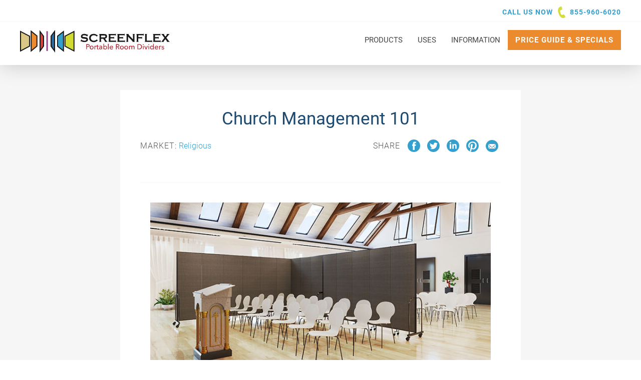

--- FILE ---
content_type: text/html; charset=UTF-8
request_url: https://www.screenflex.com/church-management-101/
body_size: 28592
content:

    <!DOCTYPE html>
<html lang="en">
<head>

    <meta charset="utf-8">
    <meta name="viewport" content="width=device-width, initial-scale=1.0, maximum-scale=1.0, user-scalable=0, viewport-fit=cover" />
        <!--
        - 1. Preemptively warm up the fonts’ origin.
        -
        - 2. Initiate a high-priority, asynchronous fetch for the CSS file. Works in
        -    most modern browsers.
        -
        - 3. Initiate a low-priority, asynchronous fetch that gets applied to the page
        -    only after it’s arrived. Works in all browsers with JavaScript enabled.
        -
        - 4. In the unlikely event that a visitor has intentionally disabled
        -    JavaScript, fall back to the original method. The good news is that,
        -    although this is a render-blocking request, it can still make use of the
        -    preconnect which makes it marginally faster than the default.
        -->

        <!-- [1]
        <link rel="preconnect" href="https://fonts.gstatic.com" crossorigin />
	-->
        <!-- [2]
        <link rel="preload" as="style" href="https://fonts.googleapis.com/css?family=Roboto:300,300i,400,400i,700&display=swap" />
	-->
        <!-- [3] 
        <link rel="stylesheet" href="https://fonts.googleapis.com/css?family=Roboto:300,300i,400,400i,700&display=swap" media="print" onload="this.media='all'" />
	-->
        <!-- [4]
        <noscript>
            <link rel="stylesheet" href="https://fonts.googleapis.com/css?family=Roboto:300,300i,400,400i,700&display=swap" />
        </noscript>
	-->

        <link rel="preconnect" href="https://vimeo.com">
        <link rel="dns-prefetch" href="https://vimeo.com">

        <script async src="//440050.cctm.xyz/t.js"></script>

    <meta name='robots' content='index, follow, max-image-preview:large, max-snippet:-1, max-video-preview:-1' />
	<style>img:is([sizes="auto" i], [sizes^="auto," i]) { contain-intrinsic-size: 3000px 1500px }</style>
	
<!-- Google Tag Manager for WordPress by gtm4wp.com -->
<script data-cfasync="false" data-pagespeed-no-defer>
	var gtm4wp_datalayer_name = "dataLayer";
	var dataLayer = dataLayer || [];
</script>
<!-- End Google Tag Manager for WordPress by gtm4wp.com -->
	<!-- This site is optimized with the Yoast SEO Premium plugin v26.8 (Yoast SEO v26.8) - https://yoast.com/product/yoast-seo-premium-wordpress/ -->
	<title>Church Management 101</title>
	<meta name="description" content="Management of your church and members can be a challenging and rewarding task. Here is our definitive list of tips for running a church." />
	<link rel="canonical" href="https://www.screenflex.com/church-management-101/" />
	<meta property="og:locale" content="en_US" />
	<meta property="og:type" content="article" />
	<meta property="og:title" content="Church Management 101" />
	<meta property="og:description" content="Management of your church and members can be a challenging and rewarding task. Here is our definitive list of tips for running a church." />
	<meta property="og:url" content="https://www.screenflex.com/church-management-101/" />
	<meta property="og:site_name" content="Screenflex Portable Room Dividers" />
	<meta property="article:publisher" content="https://www.facebook.com/screenflexroomdividers" />
	<meta property="article:published_time" content="2023-04-12T21:28:00+00:00" />
	<meta property="og:image" content="https://www.screenflex.com/wp-content/uploads/2023/04/148844-Screenflex-New-Market-Concepts-Religion2.jpg" />
	<meta property="og:image:width" content="720" />
	<meta property="og:image:height" content="359" />
	<meta property="og:image:type" content="image/jpeg" />
	<meta name="author" content="Katie Forsythe" />
	<meta name="twitter:card" content="summary_large_image" />
	<meta name="twitter:creator" content="@screenflex" />
	<meta name="twitter:site" content="@screenflex" />
	<meta name="twitter:label1" content="Written by" />
	<meta name="twitter:data1" content="Katie Forsythe" />
	<meta name="twitter:label2" content="Est. reading time" />
	<meta name="twitter:data2" content="5 minutes" />
	<script type="application/ld+json" class="yoast-schema-graph">{"@context":"https://schema.org","@graph":[{"@type":"Article","@id":"https://www.screenflex.com/church-management-101/#article","isPartOf":{"@id":"https://www.screenflex.com/church-management-101/"},"author":{"name":"Katie Forsythe","@id":"https://www.screenflex.com/#/schema/person/7504aac3f9e64bbfab008c44d332e628"},"headline":"Church Management 101","datePublished":"2023-04-12T21:28:00+00:00","mainEntityOfPage":{"@id":"https://www.screenflex.com/church-management-101/"},"wordCount":814,"publisher":{"@id":"https://www.screenflex.com/#organization"},"image":{"@id":"https://www.screenflex.com/church-management-101/#primaryimage"},"thumbnailUrl":"https://www.screenflex.com/wp-content/uploads/2023/04/148844-Screenflex-New-Market-Concepts-Religion2.jpg","articleSection":["General Interest"],"inLanguage":"en-US"},{"@type":"WebPage","@id":"https://www.screenflex.com/church-management-101/","url":"https://www.screenflex.com/church-management-101/","name":"Church Management 101","isPartOf":{"@id":"https://www.screenflex.com/#website"},"primaryImageOfPage":{"@id":"https://www.screenflex.com/church-management-101/#primaryimage"},"image":{"@id":"https://www.screenflex.com/church-management-101/#primaryimage"},"thumbnailUrl":"https://www.screenflex.com/wp-content/uploads/2023/04/148844-Screenflex-New-Market-Concepts-Religion2.jpg","datePublished":"2023-04-12T21:28:00+00:00","description":"Management of your church and members can be a challenging and rewarding task. Here is our definitive list of tips for running a church.","breadcrumb":{"@id":"https://www.screenflex.com/church-management-101/#breadcrumb"},"inLanguage":"en-US","potentialAction":[{"@type":"ReadAction","target":["https://www.screenflex.com/church-management-101/"]}]},{"@type":"ImageObject","inLanguage":"en-US","@id":"https://www.screenflex.com/church-management-101/#primaryimage","url":"https://www.screenflex.com/wp-content/uploads/2023/04/148844-Screenflex-New-Market-Concepts-Religion2.jpg","contentUrl":"https://www.screenflex.com/wp-content/uploads/2023/04/148844-Screenflex-New-Market-Concepts-Religion2.jpg","width":720,"height":359,"caption":"gray room divider splitting up a congregation space"},{"@type":"BreadcrumbList","@id":"https://www.screenflex.com/church-management-101/#breadcrumb","itemListElement":[{"@type":"ListItem","position":1,"name":"Home","item":"https://www.screenflex.com/"},{"@type":"ListItem","position":2,"name":"Blog &#038; Articles","item":"https://www.screenflex.com/blog/"},{"@type":"ListItem","position":3,"name":"General Interest","item":"https://www.screenflex.com/general-interest/"},{"@type":"ListItem","position":4,"name":"Church Management 101"}]},{"@type":"WebSite","@id":"https://www.screenflex.com/#website","url":"https://www.screenflex.com/","name":"Screenflex Portable Room Dividers","description":"Room Dividers &amp; Portable Walls for every facility!","publisher":{"@id":"https://www.screenflex.com/#organization"},"potentialAction":[{"@type":"SearchAction","target":{"@type":"EntryPoint","urlTemplate":"https://www.screenflex.com/?s={search_term_string}"},"query-input":{"@type":"PropertyValueSpecification","valueRequired":true,"valueName":"search_term_string"}}],"inLanguage":"en-US"},{"@type":"Organization","@id":"https://www.screenflex.com/#organization","name":"Screenflex Room Dividers","url":"https://www.screenflex.com/","logo":{"@type":"ImageObject","inLanguage":"en-US","@id":"https://www.screenflex.com/#/schema/logo/image/","url":"https://www.screenflex.com/wp-content/uploads/2017/09/screenflex-divider-logo.jpg","contentUrl":"https://www.screenflex.com/wp-content/uploads/2017/09/screenflex-divider-logo.jpg","width":1000,"height":380,"caption":"Screenflex Room Dividers"},"image":{"@id":"https://www.screenflex.com/#/schema/logo/image/"},"sameAs":["https://www.facebook.com/screenflexroomdividers","https://x.com/screenflex","https://instagram.com/screenflex/","https://www.linkedin.com/company/screenflex-room-dividers","https://www.pinterest.com/screenflex/","https://www.youtube.com/user/roomdividers"]},{"@type":"Person","@id":"https://www.screenflex.com/#/schema/person/7504aac3f9e64bbfab008c44d332e628","name":"Katie Forsythe"}]}</script>
	<!-- / Yoast SEO Premium plugin. -->


<link rel='dns-prefetch' href='//js.hs-scripts.com' />
<link rel='dns-prefetch' href='//www.screenflex.com' />
<link rel='dns-prefetch' href='//stats.wp.com' />
<link rel='dns-prefetch' href='//fonts.googleapis.com' />
<link rel='stylesheet' media="print" onload="this.media='all'" id='wp-block-library-css' href='https://www.screenflex.com/wp-includes/css/dist/block-library/style.min.css?ver=6.8.3' type='text/css' media='all' />
<style id='classic-theme-styles-inline-css' type='text/css'>
/*! This file is auto-generated */
.wp-block-button__link{color:#fff;background-color:#32373c;border-radius:9999px;box-shadow:none;text-decoration:none;padding:calc(.667em + 2px) calc(1.333em + 2px);font-size:1.125em}.wp-block-file__button{background:#32373c;color:#fff;text-decoration:none}
</style>
<style id='safe-svg-svg-icon-style-inline-css' type='text/css'>
.safe-svg-cover{text-align:center}.safe-svg-cover .safe-svg-inside{display:inline-block;max-width:100%}.safe-svg-cover svg{fill:currentColor;height:100%;max-height:100%;max-width:100%;width:100%}

</style>
<link rel='stylesheet' media="print" onload="this.media='all'" id='mediaelement-css' href='https://www.screenflex.com/wp-includes/js/mediaelement/mediaelementplayer-legacy.min.css?ver=4.2.17' type='text/css' media='all' />
<link rel='stylesheet' media="print" onload="this.media='all'" id='wp-mediaelement-css' href='https://www.screenflex.com/wp-includes/js/mediaelement/wp-mediaelement.min.css?ver=6.8.3' type='text/css' media='all' />
<style id='jetpack-sharing-buttons-style-inline-css' type='text/css'>
.jetpack-sharing-buttons__services-list{display:flex;flex-direction:row;flex-wrap:wrap;gap:0;list-style-type:none;margin:5px;padding:0}.jetpack-sharing-buttons__services-list.has-small-icon-size{font-size:12px}.jetpack-sharing-buttons__services-list.has-normal-icon-size{font-size:16px}.jetpack-sharing-buttons__services-list.has-large-icon-size{font-size:24px}.jetpack-sharing-buttons__services-list.has-huge-icon-size{font-size:36px}@media print{.jetpack-sharing-buttons__services-list{display:none!important}}.editor-styles-wrapper .wp-block-jetpack-sharing-buttons{gap:0;padding-inline-start:0}ul.jetpack-sharing-buttons__services-list.has-background{padding:1.25em 2.375em}
</style>
<style id='global-styles-inline-css' type='text/css'>
:root{--wp--preset--aspect-ratio--square: 1;--wp--preset--aspect-ratio--4-3: 4/3;--wp--preset--aspect-ratio--3-4: 3/4;--wp--preset--aspect-ratio--3-2: 3/2;--wp--preset--aspect-ratio--2-3: 2/3;--wp--preset--aspect-ratio--16-9: 16/9;--wp--preset--aspect-ratio--9-16: 9/16;--wp--preset--color--black: #000000;--wp--preset--color--cyan-bluish-gray: #abb8c3;--wp--preset--color--white: #ffffff;--wp--preset--color--pale-pink: #f78da7;--wp--preset--color--vivid-red: #cf2e2e;--wp--preset--color--luminous-vivid-orange: #ff6900;--wp--preset--color--luminous-vivid-amber: #fcb900;--wp--preset--color--light-green-cyan: #7bdcb5;--wp--preset--color--vivid-green-cyan: #00d084;--wp--preset--color--pale-cyan-blue: #8ed1fc;--wp--preset--color--vivid-cyan-blue: #0693e3;--wp--preset--color--vivid-purple: #9b51e0;--wp--preset--gradient--vivid-cyan-blue-to-vivid-purple: linear-gradient(135deg,rgba(6,147,227,1) 0%,rgb(155,81,224) 100%);--wp--preset--gradient--light-green-cyan-to-vivid-green-cyan: linear-gradient(135deg,rgb(122,220,180) 0%,rgb(0,208,130) 100%);--wp--preset--gradient--luminous-vivid-amber-to-luminous-vivid-orange: linear-gradient(135deg,rgba(252,185,0,1) 0%,rgba(255,105,0,1) 100%);--wp--preset--gradient--luminous-vivid-orange-to-vivid-red: linear-gradient(135deg,rgba(255,105,0,1) 0%,rgb(207,46,46) 100%);--wp--preset--gradient--very-light-gray-to-cyan-bluish-gray: linear-gradient(135deg,rgb(238,238,238) 0%,rgb(169,184,195) 100%);--wp--preset--gradient--cool-to-warm-spectrum: linear-gradient(135deg,rgb(74,234,220) 0%,rgb(151,120,209) 20%,rgb(207,42,186) 40%,rgb(238,44,130) 60%,rgb(251,105,98) 80%,rgb(254,248,76) 100%);--wp--preset--gradient--blush-light-purple: linear-gradient(135deg,rgb(255,206,236) 0%,rgb(152,150,240) 100%);--wp--preset--gradient--blush-bordeaux: linear-gradient(135deg,rgb(254,205,165) 0%,rgb(254,45,45) 50%,rgb(107,0,62) 100%);--wp--preset--gradient--luminous-dusk: linear-gradient(135deg,rgb(255,203,112) 0%,rgb(199,81,192) 50%,rgb(65,88,208) 100%);--wp--preset--gradient--pale-ocean: linear-gradient(135deg,rgb(255,245,203) 0%,rgb(182,227,212) 50%,rgb(51,167,181) 100%);--wp--preset--gradient--electric-grass: linear-gradient(135deg,rgb(202,248,128) 0%,rgb(113,206,126) 100%);--wp--preset--gradient--midnight: linear-gradient(135deg,rgb(2,3,129) 0%,rgb(40,116,252) 100%);--wp--preset--font-size--small: 13px;--wp--preset--font-size--medium: 20px;--wp--preset--font-size--large: 36px;--wp--preset--font-size--x-large: 42px;--wp--preset--spacing--20: 0.44rem;--wp--preset--spacing--30: 0.67rem;--wp--preset--spacing--40: 1rem;--wp--preset--spacing--50: 1.5rem;--wp--preset--spacing--60: 2.25rem;--wp--preset--spacing--70: 3.38rem;--wp--preset--spacing--80: 5.06rem;--wp--preset--shadow--natural: 6px 6px 9px rgba(0, 0, 0, 0.2);--wp--preset--shadow--deep: 12px 12px 50px rgba(0, 0, 0, 0.4);--wp--preset--shadow--sharp: 6px 6px 0px rgba(0, 0, 0, 0.2);--wp--preset--shadow--outlined: 6px 6px 0px -3px rgba(255, 255, 255, 1), 6px 6px rgba(0, 0, 0, 1);--wp--preset--shadow--crisp: 6px 6px 0px rgba(0, 0, 0, 1);}:where(.is-layout-flex){gap: 0.5em;}:where(.is-layout-grid){gap: 0.5em;}body .is-layout-flex{display: flex;}.is-layout-flex{flex-wrap: wrap;align-items: center;}.is-layout-flex > :is(*, div){margin: 0;}body .is-layout-grid{display: grid;}.is-layout-grid > :is(*, div){margin: 0;}:where(.wp-block-columns.is-layout-flex){gap: 2em;}:where(.wp-block-columns.is-layout-grid){gap: 2em;}:where(.wp-block-post-template.is-layout-flex){gap: 1.25em;}:where(.wp-block-post-template.is-layout-grid){gap: 1.25em;}.has-black-color{color: var(--wp--preset--color--black) !important;}.has-cyan-bluish-gray-color{color: var(--wp--preset--color--cyan-bluish-gray) !important;}.has-white-color{color: var(--wp--preset--color--white) !important;}.has-pale-pink-color{color: var(--wp--preset--color--pale-pink) !important;}.has-vivid-red-color{color: var(--wp--preset--color--vivid-red) !important;}.has-luminous-vivid-orange-color{color: var(--wp--preset--color--luminous-vivid-orange) !important;}.has-luminous-vivid-amber-color{color: var(--wp--preset--color--luminous-vivid-amber) !important;}.has-light-green-cyan-color{color: var(--wp--preset--color--light-green-cyan) !important;}.has-vivid-green-cyan-color{color: var(--wp--preset--color--vivid-green-cyan) !important;}.has-pale-cyan-blue-color{color: var(--wp--preset--color--pale-cyan-blue) !important;}.has-vivid-cyan-blue-color{color: var(--wp--preset--color--vivid-cyan-blue) !important;}.has-vivid-purple-color{color: var(--wp--preset--color--vivid-purple) !important;}.has-black-background-color{background-color: var(--wp--preset--color--black) !important;}.has-cyan-bluish-gray-background-color{background-color: var(--wp--preset--color--cyan-bluish-gray) !important;}.has-white-background-color{background-color: var(--wp--preset--color--white) !important;}.has-pale-pink-background-color{background-color: var(--wp--preset--color--pale-pink) !important;}.has-vivid-red-background-color{background-color: var(--wp--preset--color--vivid-red) !important;}.has-luminous-vivid-orange-background-color{background-color: var(--wp--preset--color--luminous-vivid-orange) !important;}.has-luminous-vivid-amber-background-color{background-color: var(--wp--preset--color--luminous-vivid-amber) !important;}.has-light-green-cyan-background-color{background-color: var(--wp--preset--color--light-green-cyan) !important;}.has-vivid-green-cyan-background-color{background-color: var(--wp--preset--color--vivid-green-cyan) !important;}.has-pale-cyan-blue-background-color{background-color: var(--wp--preset--color--pale-cyan-blue) !important;}.has-vivid-cyan-blue-background-color{background-color: var(--wp--preset--color--vivid-cyan-blue) !important;}.has-vivid-purple-background-color{background-color: var(--wp--preset--color--vivid-purple) !important;}.has-black-border-color{border-color: var(--wp--preset--color--black) !important;}.has-cyan-bluish-gray-border-color{border-color: var(--wp--preset--color--cyan-bluish-gray) !important;}.has-white-border-color{border-color: var(--wp--preset--color--white) !important;}.has-pale-pink-border-color{border-color: var(--wp--preset--color--pale-pink) !important;}.has-vivid-red-border-color{border-color: var(--wp--preset--color--vivid-red) !important;}.has-luminous-vivid-orange-border-color{border-color: var(--wp--preset--color--luminous-vivid-orange) !important;}.has-luminous-vivid-amber-border-color{border-color: var(--wp--preset--color--luminous-vivid-amber) !important;}.has-light-green-cyan-border-color{border-color: var(--wp--preset--color--light-green-cyan) !important;}.has-vivid-green-cyan-border-color{border-color: var(--wp--preset--color--vivid-green-cyan) !important;}.has-pale-cyan-blue-border-color{border-color: var(--wp--preset--color--pale-cyan-blue) !important;}.has-vivid-cyan-blue-border-color{border-color: var(--wp--preset--color--vivid-cyan-blue) !important;}.has-vivid-purple-border-color{border-color: var(--wp--preset--color--vivid-purple) !important;}.has-vivid-cyan-blue-to-vivid-purple-gradient-background{background: var(--wp--preset--gradient--vivid-cyan-blue-to-vivid-purple) !important;}.has-light-green-cyan-to-vivid-green-cyan-gradient-background{background: var(--wp--preset--gradient--light-green-cyan-to-vivid-green-cyan) !important;}.has-luminous-vivid-amber-to-luminous-vivid-orange-gradient-background{background: var(--wp--preset--gradient--luminous-vivid-amber-to-luminous-vivid-orange) !important;}.has-luminous-vivid-orange-to-vivid-red-gradient-background{background: var(--wp--preset--gradient--luminous-vivid-orange-to-vivid-red) !important;}.has-very-light-gray-to-cyan-bluish-gray-gradient-background{background: var(--wp--preset--gradient--very-light-gray-to-cyan-bluish-gray) !important;}.has-cool-to-warm-spectrum-gradient-background{background: var(--wp--preset--gradient--cool-to-warm-spectrum) !important;}.has-blush-light-purple-gradient-background{background: var(--wp--preset--gradient--blush-light-purple) !important;}.has-blush-bordeaux-gradient-background{background: var(--wp--preset--gradient--blush-bordeaux) !important;}.has-luminous-dusk-gradient-background{background: var(--wp--preset--gradient--luminous-dusk) !important;}.has-pale-ocean-gradient-background{background: var(--wp--preset--gradient--pale-ocean) !important;}.has-electric-grass-gradient-background{background: var(--wp--preset--gradient--electric-grass) !important;}.has-midnight-gradient-background{background: var(--wp--preset--gradient--midnight) !important;}.has-small-font-size{font-size: var(--wp--preset--font-size--small) !important;}.has-medium-font-size{font-size: var(--wp--preset--font-size--medium) !important;}.has-large-font-size{font-size: var(--wp--preset--font-size--large) !important;}.has-x-large-font-size{font-size: var(--wp--preset--font-size--x-large) !important;}
:where(.wp-block-post-template.is-layout-flex){gap: 1.25em;}:where(.wp-block-post-template.is-layout-grid){gap: 1.25em;}
:where(.wp-block-columns.is-layout-flex){gap: 2em;}:where(.wp-block-columns.is-layout-grid){gap: 2em;}
:root :where(.wp-block-pullquote){font-size: 1.5em;line-height: 1.6;}
</style>
<link rel='stylesheet' media="print" onload="this.media='all'" id='child-css-css' href='https://www.screenflex.com/wp-content/themes/solid-sflx/assets/styles/application.css?ver=1.3.11' type='text/css' media='all' />
<link rel='stylesheet' media="print" onload="this.media='all'" id='pscrollbar-css' href='https://www.screenflex.com/wp-content/plugins/quadmenu/assets/frontend/pscrollbar/perfect-scrollbar.min.css?ver=3.3.2' type='text/css' media='all' />
<link rel='stylesheet' media="print" onload="this.media='all'" id='owlcarousel-css' href='https://www.screenflex.com/wp-content/plugins/quadmenu/assets/frontend/owlcarousel/owl.carousel.min.css?ver=3.3.2' type='text/css' media='all' />
<link rel='stylesheet' media="print" onload="this.media='all'" id='quadmenu-normalize-css' href='https://www.screenflex.com/wp-content/plugins/quadmenu/assets/frontend/css/quadmenu-normalize.css?ver=3.3.2' type='text/css' media='all' />
<link rel='stylesheet' media="print" onload="this.media='all'" id='quadmenu-widgets-css' href='https://www.screenflex.com/wp-content/uploads/solid-sflx/quadmenu-widgets.css?ver=1764867899' type='text/css' media='all' />
<link rel='stylesheet' media="print" onload="this.media='all'" id='quadmenu-css' href='https://www.screenflex.com/wp-content/plugins/quadmenu/build/frontend/style.css?ver=3.3.2' type='text/css' media='all' />
<link rel='stylesheet' media="print" onload="this.media='all'" id='quadmenu-locations-css' href='https://www.screenflex.com/wp-content/uploads/solid-sflx/quadmenu-locations.css?ver=1764867898' type='text/css' media='all' />
<link rel='stylesheet' media="print" onload="this.media='all'" id='redux-google-fonts-quadmenu_solid-sflx-css' href='https://fonts.googleapis.com/css?family=Roboto&#038;ver=1754670415' type='text/css' media='all' />
<script type="text/javascript" src="https://www.screenflex.com/wp-includes/js/jquery/jquery.min.js?ver=3.7.1" id="jquery-core-js"></script>
<script type="text/javascript" src="https://www.screenflex.com/wp-includes/js/jquery/jquery-migrate.min.js?ver=3.4.1" id="jquery-migrate-js"></script>
<link rel="https://api.w.org/" href="https://www.screenflex.com/wp-json/" /><link rel="alternate" title="JSON" type="application/json" href="https://www.screenflex.com/wp-json/wp/v2/posts/117179" /><link rel="EditURI" type="application/rsd+xml" title="RSD" href="https://www.screenflex.com/xmlrpc.php?rsd" />
<meta name="generator" content="WordPress 6.8.3" />
<link rel='shortlink' href='https://www.screenflex.com/?p=117179' />
<link rel="alternate" title="oEmbed (JSON)" type="application/json+oembed" href="https://www.screenflex.com/wp-json/oembed/1.0/embed?url=https%3A%2F%2Fwww.screenflex.com%2Fchurch-management-101%2F" />
<link rel="alternate" title="oEmbed (XML)" type="text/xml+oembed" href="https://www.screenflex.com/wp-json/oembed/1.0/embed?url=https%3A%2F%2Fwww.screenflex.com%2Fchurch-management-101%2F&#038;format=xml" />
    
    <script type="text/javascript">
        var ajaxurl = 'https://www.screenflex.com/wp-admin/admin-ajax.php';
    </script>
			<!-- DO NOT COPY THIS SNIPPET! Start of Page Analytics Tracking for HubSpot WordPress plugin v11.3.37-->
			<script class="hsq-set-content-id" data-content-id="blog-post">
				var _hsq = _hsq || [];
				_hsq.push(["setContentType", "blog-post"]);
			</script>
			<!-- DO NOT COPY THIS SNIPPET! End of Page Analytics Tracking for HubSpot WordPress plugin -->
				<style>img#wpstats{display:none}</style>
		
<!-- Google Tag Manager for WordPress by gtm4wp.com -->
<!-- GTM Container placement set to manual -->
<script data-cfasync="false" data-pagespeed-no-defer type="text/javascript">
	var dataLayer_content = {"visitorIP":"52.167.144.211","pageTitle":"Church Management 101","pagePostType":"post","pagePostType2":"single-post","pageCategory":["general-interest"],"postCountOnPage":1,"postCountTotal":1,"postFormat":"standard"};
	dataLayer.push( dataLayer_content );
</script>
<script data-cfasync="false" data-pagespeed-no-defer type="text/javascript">
(function(w,d,s,l,i){w[l]=w[l]||[];w[l].push({'gtm.start':
new Date().getTime(),event:'gtm.js'});var f=d.getElementsByTagName(s)[0],
j=d.createElement(s),dl=l!='dataLayer'?'&l='+l:'';j.async=true;j.src=
'//www.googletagmanager.com/gtm.js?id='+i+dl;f.parentNode.insertBefore(j,f);
})(window,document,'script','dataLayer','GTM-5MPJP9Q');
</script>
<!-- End Google Tag Manager for WordPress by gtm4wp.com --><style>*,*:after,*:before{box-sizing:border-box}html,body,div,span,iframe,p,a,ul,li,header,nav{margin:0;padding:0;border:0;font-size:100%;font:inherit;vertical-align:baseline}html{font-size:62.5%;font-family:sans-serif}body{font-size:1.5em;line-height:1.6;font-weight:400}header,nav{display:block}ul{list-style:none}svg{max-width:100%;max-height:100%}iframe{max-width:100%;max-height:100%}svg path{fill:inherit}body{font-family:"Roboto",sans-serif;font-weight:400;color:#1E496F}html{font-family:"Roboto",sans-serif;-webkit-font-smoothing:antialiased}a{text-decoration:none;color:#35A0CD}button::-moz-focus-inner{padding:0;border:0}.container{max-width:1380px;padding:0 40px;width:100%;margin:0 auto}@media only screen and (max-width:600px){.container{padding:0 30px}}input[type="checkbox"]{display:inline;margin:1rem 1rem 1rem 0}.logo-a{fill:#286aa6}.logo-b{fill:none}.logo-b{stroke:#1a1919;stroke-width:2px}.logo-c{fill:#d2db2f}.logo-d{fill:#35a0cd}.logo-e{fill:#dc3e38}.logo-f{fill:#dac887}.logo-g{fill:#eb8b2d}.logo-h{stroke:#98458a;stroke-width:3px}.logo-i{fill:#1a1919}.logo-j{fill:#ab2430}.main-footer a{color:#fff}.main-header{width:100%;background:#fff;box-shadow:0 0 40px 0 rgba(0,0,0,0.2);backface-visibility:hidden;position:fixed;left:0;top:0;z-index:5000}@media only screen and (max-width:830px){.main-header .container{padding:0 30px}}.main-header__top{display:flex;width:100%;padding:6px 0;border-bottom:1px solid #F6F6F6;height:44px}@media only screen and (max-width:600px){.main-header__top{display:none}}.main-header__top .call{float:right;text-transform:uppercase;color:#35A0CD;font-weight:700;font-size:1.4rem;letter-spacing:1px}.main-header__top .call a{display:inline-block;margin-left:2px;position:relative}.main-header__top .call a:before{content:'';width:23px;height:23px;margin-right:5px;position:relative;top:7px;transform:scaleX(-1);filter:FlipH;-ms-filter:"FlipH";display:inline-block;background:url(/wp-content/themes/solid-sflx/assets/resources/phone.svg) no-repeat center center;background-size:contain}.main-header__bottom{width:100%;padding:16px 0 0;position:relative;z-index:100;background:#fff}@media only screen and (max-width:900px){.main-header__bottom{padding:10px 0}.main-header__bottom .container{display:block!important}}.main-header__bottom .container{display:flex;justify-content:space-between}.main-header__logo{width:300px;height:70px}.main-header__logo svg{height:45px}@media only screen and (max-width:919px){.main-header__logo{width:240px;height:43px}.main-header__logo svg{height:43px}}@media only screen and (max-width:470px){.main-header__logo{width:200px;height:37px}.main-header__logo svg{height:37px}}@media only screen and (max-width:600px){.mobile-cta{display:flex;justify-content:center;align-items:center;width:48px;height:48px;text-align:center}.mobile-cta a{width:48px;height:48px;margin:auto;background-color:#7ed50d;position:fixed;left:0;bottom:25%;z-index:99999;font-size:3rem;border-radius:0 10% 10% 0}}.featured-markets .markets .other-container .other-markets .other-text{display:flex;flex-direction:column;text-align:center;justify-content:center;align-items:center;grid-area:text}.tax-market .market-grid .more-container{flex-direction:column;align-items:center;grid-area:text;justify-content:center;padding:0;row-gap:4rem}</style>
<link rel="preload" href="https://www.screenflex.com/wp-content/themes/solid-sflx/assets/styles/gfonts.css?1.3.11" as="style"><link rel="stylesheet" href="https://www.screenflex.com/wp-content/themes/solid-sflx/assets/styles/gfonts.css?1.3.11" media="print" onload="this.media='all'" /><noscript><link rel="stylesheet" href="https://www.screenflex.com/wp-content/themes/solid-sflx/assets/styles/gfonts.css?1.3.11" as="style"></noscript>
	<meta name="viewport" content="width=device-width, initial-scale=1.0">

		<style>
		.main-cta {
	background-color: #EB8B2D !important;
}

.main-cta:hover {
    transition: .2s all ease-in-out;
	background-color: #1e496f !important;
}

.button span.quadmenu-text.hover.t_1000 {
    color: white;
}
#quadmenu {
    margin: 0;
}
.quadmenu-tabs {
  background-color: #35A0CD !important;  
}
.qm-dropdown-header .quadmenu-text {
    color: #1e496f !important;
    text-transform: uppercase;
    font-weight: 700;
}
.quadmenu-tabs .quadmenu-item-has-children.quadmenu-item-level-1 .quadmenu-dropdown-toggle .quadmenu-item-content {
	color: white !important;
	text-transform: uppercase !important;
}
.quadmenu-navbar-nav>li.quadmenu-item-level-0>.quadmenu-dropdown-menu {
    margin-top: 5px;
}
@media only screen and (max-width: 900px) {
   .quadmenu-navbar-header > .quadmenu-navbar-toggle {
       position: absolute;
       right: 0px;
       top: -50px;
   }
}   
	</style>
	

        </head>


<body class="wp-singular post-template-default single single-post postid-117179 single-format-standard wp-theme-solid-sflx" data-template="base.twig">

    
<!-- GTM Container placement set to manual -->
<!-- Google Tag Manager (noscript) -->
				<noscript><iframe src="https://www.googletagmanager.com/ns.html?id=GTM-5MPJP9Q" height="0" width="0" style="display:none;visibility:hidden" aria-hidden="true"></iframe></noscript>
<!-- End Google Tag Manager (noscript) -->
<header class="main-header">
    <div class="main-header__top">
<div class="container">
                        <p class="call">Call us now <a href="tel:855-960-6020">855-960-6020</a></p>
        </div> <!-- / .container -->
    </div> <!-- / __top -->
    <div class="main-header__bottom">
        <div class="container">
            <a href="/" class="main-header__logo" aria-label="Home">
                <svg xmlns="http://www.w3.org/2000/svg" viewBox="0 0 299.5 45.1"><path class="logo-a" d="M69 42l-7-9.6v-20L69 3v39"/><path class="logo-b" d="M69 42l-7-9.6v-20L69 3v39z"/><path class="logo-c" d="M108 42l-18-9.6v-20L108 3v39"/><path class="logo-b" d="M108 42l-18-9.6v-20L108 3v39z"/><path class="logo-d" d="M87 42l-12-9.6v-20L87 3v39"/><path class="logo-b" d="M87 42l-12-9.6v-20L87 3v39z"/><path class="logo-e" d="M40 42l7-9.6v-20L40 3v39"/><path class="logo-b" d="M40 42l7-9.6v-20L40 3v39z"/><path class="logo-f" d="M1 42l18-9.6v-20L1 3v39"/><path class="logo-b" d="M1 42l18-9.6v-20L1 3v39z"/><path class="logo-g" d="M22 42l12-9.6v-20L22 3v39"/><path class="logo-b" d="M22.2 42l11.6-9.7V11.9L22.2 2.4V42z"/><path class="logo-h" d="M54.2 2.4V42"/><path class="logo-i" d="M136.1 9.5l-1.9 3.7-.3-.2v-.2q0-.4-.7-.8a8 8 0 00-4.8-1.4 6.8 6.8 0 00-2.1.3 2.5 2.5 0 00-1.1.7 1.5 1.5 0 00-.4 1q0 .9 1.1 1.2l2.3.3 1.8.2 2.6.5a6 6 0 011.7.8 4 4 0 011.2 1.5 4.5 4.5 0 01.4 2 4.6 4.6 0 01-1.1 3 5.7 5.7 0 01-3 1.7 11.7 11.7 0 01-3.2.4 13.4 13.4 0 01-6.1-1.5l-.8-.3-.5.3-.3-.2 1.7-3.9.3.2v.2a1.3 1.3 0 00.5 1 6.2 6.2 0 002.6 1 9.8 9.8 0 002.9.5 5.8 5.8 0 002.6-.5 2.5 2.5 0 00.9-.8 1.7 1.7 0 00.4-1 1.2 1.2 0 00-.8-1.1l-2.3-.4-1.8-.2-2.5-.4-1.5-.5a3.8 3.8 0 01-1.6-1.6 4.3 4.3 0 01-.5-2.2 4.4 4.4 0 011.4-3.3 7.3 7.3 0 015.3-1.7 11.9 11.9 0 012.8.3l3.2 1.1.8.3.6-.3.3.2m17.3 9.1l2.2 3.3-.3.2-.5-.3-1.1.6a15.8 15.8 0 01-3.3 1.6 11.1 11.1 0 01-3.2.4 9.7 9.7 0 01-6-1.8 7.4 7.4 0 01-2.2-2.6 8.2 8.2 0 01-.9-3.9 7.9 7.9 0 011.6-5q2.5-3.2 7.5-3.2a11.1 11.1 0 013.2.4 16 16 0 013.3 1.6l1.1.5.5-.3.3.2-2.2 3.3-.3-.2V13a.9.9 0 00-.3-.6l-1-.7a8.4 8.4 0 00-4.3-1.2 6.3 6.3 0 00-4.2 1.4 5.2 5.2 0 00-1.9 4.1 5.2 5.2 0 001.9 4.1 6.3 6.3 0 004.2 1.4 8.4 8.4 0 004.3-1.2l1-.7a.9.9 0 00.3-.6v-.3l.3-.2m8.6-3.6h6.9l.9-.3a1.8 1.8 0 00.9-1.7 1.8 1.8 0 00-.9-1.7l-.9-.3h-6.9zm0 2.6v5.2a.8.8 0 00.2.5l.6.3v.4h-4.8v-.4l.6-.3a.8.8 0 00.2-.5V9.3a.8.8 0 00-.2-.5l-.6-.3v-.4h9.7l2.8.2a4.9 4.9 0 011.8.7 3.7 3.7 0 011.3 1.6 5.4 5.4 0 01.4 2.1q0 3.9-4.2 4.5l3 4.4 1.2 1.5a1.5 1.5 0 00.9.4v.4h-5.6v-.4q.6-.1.6-.4a3 3 0 00-.5-1l-3.1-4.7zm18.8-.5v4.3h10l.5-.2a1.2 1.2 0 00.3-.6h.4v4.1h-.4a1.2 1.2 0 00-.3-.6l-.5-.2h-14.1v-.4l.6-.3a.8.8 0 00.2-.5V9.3a.8.8 0 00-.2-.5l-.6-.3v-.4h13.8l.5-.2a1.2 1.2 0 00.3-.6h.4v4.1h-.4a1.2 1.2 0 00-.3-.6l-.5-.2h-9.7v3.8h6.3l.5-.2a1.2 1.2 0 00.3-.6h.4v4h-.4a1.2 1.2 0 00-.3-.6l-.5-.2h-6.3m17.7.2v4.3h10l.5-.2a1.2 1.2 0 00.3-.6h.4v4.1h-.4a1.2 1.2 0 00-.3-.6l-.5-.2h-14.2v-.4l.6-.3a.8.8 0 00.2-.5V9.3a.8.8 0 00-.2-.5l-.6-.3v-.4h13.8l.5-.2a1.2 1.2 0 00.3-.6h.4v4.1h-.4a1.2 1.2 0 00-.3-.6l-.5-.2h-9.7v3.8h6.3l.5-.2a1.2 1.2 0 00.3-.6h.4v4h-.4a1.2 1.2 0 00-.3-.6l-.5-.2h-6.3m17.5-3.7v9.6a.8.8 0 00.2.5l.6.3v.4h-4.6v-.4l.6-.3a.8.8 0 00.2-.5V9.3a.8.8 0 00-.2-.5l-.6-.3v-.4h5.3v.4q-.5.1-.5.5a.9.9 0 00.3.6l8.6 9.1V9.3a.8.8 0 00-.2-.5l-.6-.3v-.4h4.6v.4l-.6.3a.8.8 0 00-.2.5v13.4a.8.8 0 00.2.5l.6.3v.4h-4.9v-.4q.5-.1.5-.5t-.6-.8l-8.7-9.1m20.5 3.9v5.7a.8.8 0 00.2.5l.6.3v.4h-4.8v-.4l.6-.3a.8.8 0 00.2-.5V9.3a.8.8 0 00-.2-.5l-.6-.3v-.4h13.7l.5-.2a1.2 1.2 0 00.3-.6h.4v4.1h-.4a1.2 1.2 0 00-.3-.6l-.5-.2h-9.6v3.8h6.3l.5-.2a1.2 1.2 0 00.3-.6h.4v4h-.4a1.2 1.2 0 00-.3-.6l-.5-.2h-6.3m16.9 4.5h9.5l.5-.2a1.2 1.2 0 00.3-.6h.4v4.1h-.4a1.2 1.2 0 00-.3-.6l-.5-.2h-13.7v-.4l.6-.3a.8.8 0 00.2-.5V9.3a.8.8 0 00-.2-.5l-.6-.3v-.4h4.8v.4l-.6.3a.8.8 0 00-.2.6v12m16.6-4.4v4.3h10l.5-.2a1.2 1.2 0 00.3-.6h.4v4.1h-.4a1.2 1.2 0 00-.3-.6l-.5-.2h-14.1v-.4l.6-.3a.8.8 0 00.2-.5V9.3a.8.8 0 00-.2-.5l-.6-.3v-.4h13.8l.5-.2a1.2 1.2 0 00.3-.6h.4v4.1h-.4a1.2 1.2 0 00-.3-.6l-.5-.2h-9.7v3.8h6.3l.5-.2a1.2 1.2 0 00.3-.6h.4v4h-.4a1.2 1.2 0 00-.3-.6l-.5-.2h-6.3m22.9-1.1l4.7 6.1 1.1 1.3.9.4v.4h-6.2v-.4q.7-.1.7-.6a1.7 1.7 0 00-.4-.8l-2.9-3.8-2.9 3.7a1.9 1.9 0 00-.5.9q0 .6.8.6v.4h-6v-.4l.8-.3 1.2-1.4 4.7-6-4.4-5.8-1.1-1.3-.9-.3v-.3h6.2v.4q-.7.2-.7.7a2 2 0 00.5.9l2.4 3.2 2.5-3.2a2.2 2.2 0 00.5-1q0-.5-.8-.6v-.4h6.1v.4l-.8.2-1.2 1.4-4.5 5.6"/><path class="logo-j" d="M133.8 32.9h2.5l.8-.3.5-.5a1.7 1.7 0 00.2-.8 1.6 1.6 0 00-.2-.8l-.5-.5-.7-.3h-2.5zm-1.4-4.6h3.1l1.5.2 1.2.5a2.4 2.4 0 01.7.9 3 3 0 01.3 1.3 3 3 0 01-.3 1.3 2.5 2.5 0 01-.8.9l-1.2.5-1.5.2h-1.6v4.6h-1.4zm13.2 6.9a3 3 0 00-.2-1 2.5 2.5 0 00-.4-.8l-.7-.6-1-.2-1 .2-.7.6a2.5 2.5 0 00-.4.8 3.1 3.1 0 000 1.9 2.5 2.5 0 00.4.8l.7.6 1 .2 1-.2.7-.6a2.5 2.5 0 00.4-.8 3 3 0 00.2-.9zm1.4 0a3.9 3.9 0 01-.3 1.5 3.5 3.5 0 01-2 2l-1.5.3-1.5-.3a3.4 3.4 0 01-1.2-.8 3.6 3.6 0 01-.8-1.2 3.9 3.9 0 01-.3-1.5 3.8 3.8 0 01.3-1.5 3.6 3.6 0 01.8-1.2 3.5 3.5 0 011.2-.8l1.5-.3 1.5.3a3.6 3.6 0 011.2.8 3.5 3.5 0 01.8 1.2 3.8 3.8 0 01.3 1.5zm1.9-2.7v-.8h1.3v1.2a2.4 2.4 0 01.9-1 2.2 2.2 0 011.3-.4h.5v1.3h-.6l-.9.2-.6.5a2.1 2.1 0 00-.4.7 3.1 3.1 0 00-.1.9v3.7h-1.4v-6.3"/><path class="logo-j" d="M157.3 32.9h-1.8v3.7a1.4 1.4 0 00.2.9.9.9 0 00.7.3h.8v1.1H156a2 2 0 01-1.5-.5 2.3 2.3 0 01-.5-1.6v-3.9h-1.3v-1.2h1.3v-2h1.4v2h1.8v1.1m5.5 2.6h-1.1l-1 .2-.7.4a.9.9 0 00-.3.7 1 1 0 00.1.5l.3.3.5.2h.5a1.9 1.9 0 001.5-.6 2.2 2.2 0 00.5-1.5v-.4zm.3-1.2a1.4 1.4 0 00-.5-1.2 1.9 1.9 0 00-1.2-.4l-1.1.2-.9.6-.7-.9a3.7 3.7 0 011.2-.8 4.4 4.4 0 011.6-.3l1.3.2.9.6a2.4 2.4 0 01.5.9 3.3 3.3 0 01.2 1.1V38a3.9 3.9 0 00.1.6h-1.2a4.4 4.4 0 01-.1-1 2.7 2.7 0 01-1 .9 2.8 2.8 0 01-1.4.3h-.9l-.8-.4-.6-.7a2 2 0 01-.2-1 1.8 1.8 0 01.4-1.3 2.7 2.7 0 011.1-.7l1.5-.3h1.7zm9.6 1a3.1 3.1 0 00-.1-.9 2.4 2.4 0 00-.4-.8l-.7-.6-1-.2-1 .2-.7.6a2.6 2.6 0 00-.5.8 2.9 2.9 0 000 1.9 2.5 2.5 0 00.5.8l.7.6 1 .2 1-.2.7-.6a2.4 2.4 0 00.4-.8 3.1 3.1 0 00.1-1zm-4.6 2.4v1.1h-1.3V27.5h1.3v5.2a2.9 2.9 0 012.5-1.2 3.4 3.4 0 011.4.3 3.2 3.2 0 011.1.8 3.6 3.6 0 01.7 1.2 4.2 4.2 0 01.2 1.4 4.3 4.3 0 01-.2 1.5 3.6 3.6 0 01-.7 1.2 3.2 3.2 0 01-1.1.8 3.5 3.5 0 01-1.4.3 3.1 3.1 0 01-1.4-.3 2.7 2.7 0 01-1.1-1zm7.9 1.2h1.4V27.6h-1.4v11.2zm8.8-4.2a2.7 2.7 0 00-.1-.8l-.4-.6-.6-.4-.8-.2-.8.2-.7.4-.5.6a2 2 0 00-.2.8zm1.4.6v.5h-5.5a2.1 2.1 0 00.2.8l.5.7.7.4.9.2a2.3 2.3 0 001.2-.3 2.5 2.5 0 00.8-.8l1 .8a3.5 3.5 0 01-1.3 1.1 3.9 3.9 0 01-1.7.4l-1.5-.3a3.3 3.3 0 01-1.1-.7 3.5 3.5 0 01-.8-1.2 4 4 0 01-.3-1.5 4.1 4.1 0 01.3-1.5 3.4 3.4 0 011.9-1.9l1.4-.3 1.4.3a2.9 2.9 0 011 .7 3.3 3.3 0 01.7 1.1 4.6 4.6 0 01.2 1.5zm7.1-2.3h2.6l.8-.3.5-.5a1.8 1.8 0 000-1.6l-.5-.5-.7-.3h-2.6zm0 5.9h-1.4V28.3h3.2l1.4.2 1.2.5a2.4 2.4 0 01.8.9 2.9 2.9 0 01.3 1.4 2.6 2.6 0 01-.7 1.7 3.2 3.2 0 01-1.8.9l2.9 4.8h-1.7l-2.6-4.7h-1.5zm12.8-3.6a3 3 0 00-.2-1 2.4 2.4 0 00-.4-.8l-.7-.6-1-.2-1 .2-.7.6a2.5 2.5 0 00-.4.8 3.1 3.1 0 000 1.9 2.5 2.5 0 00.4.8l.7.6 1 .2 1-.2.7-.6a2.5 2.5 0 00.4-.8 3 3 0 00.2-.9zm1.4 0a3.9 3.9 0 01-.3 1.5 3.6 3.6 0 01-.8 1.2 3.5 3.5 0 01-1.2.8l-1.5.3-1.5-.3a3.4 3.4 0 01-1.2-.8 3.6 3.6 0 01-.8-1.2 3.9 3.9 0 01-.3-1.5 3.8 3.8 0 01.3-1.5 3.5 3.5 0 012-1.9l1.5-.3 1.5.3a3.6 3.6 0 011.2.8 3.5 3.5 0 01.8 1.2 3.8 3.8 0 01.3 1.4zm7.4 0a3 3 0 00-.2-1 2.5 2.5 0 00-.4-.8l-.7-.6-1-.2-1 .2-.7.6a2.4 2.4 0 00-.4.8 3.1 3.1 0 000 1.9 2.5 2.5 0 00.4.8l.7.6 1 .2 1-.2.7-.6a2.5 2.5 0 00.4-.8 3 3 0 00.2-.9zm1.4 0a3.9 3.9 0 01-.3 1.5 3.5 3.5 0 01-2 2l-1.5.3-1.5-.3a3.5 3.5 0 01-1.2-.8 3.6 3.6 0 01-.8-1.2 3.9 3.9 0 01-.3-1.5 3.8 3.8 0 01.3-1.5 3.5 3.5 0 012-1.9l1.5-.3 1.5.3a3.6 3.6 0 011.2.8 3.5 3.5 0 01.8 1.2 3.8 3.8 0 01.4 1.4zm4.1-3.3a2.4 2.4 0 011.4-.4 2.5 2.5 0 011.3.3 2.2 2.2 0 01.9 1.1 2.5 2.5 0 011-1 2.7 2.7 0 011.4-.4l1.1.2.8.6a2.5 2.5 0 01.5.9 3.9 3.9 0 01.2 1.1v4.4h-1.4v-3.8a4.4 4.4 0 00-.1-.8 2.1 2.1 0 00-.2-.7l-.5-.5-.7-.2-.8.2-.5.5a2.2 2.2 0 00-.3.7 3.5 3.5 0 00-.1.8v3.8h-1.4v-4.1a3.6 3.6 0 00-.1-.8 1.6 1.6 0 00-.2-.6l-.5-.4h-.7a1.5 1.5 0 00-1.3.6 2.6 2.6 0 00-.5 1.7v3.7h-1.4v-7.1h1.3v1.2a2.4 2.4 0 01.8-1m15.9 5.6h1.8l1.7-.3a4 4 0 001.4-.8 3.5 3.5 0 00.9-1.2 4.2 4.2 0 00.3-1.7 4.3 4.3 0 00-.3-1.7 3.4 3.4 0 00-.9-1.2 4 4 0 00-1.4-.8l-1.7-.3h-1.8zm-1.4-9.2h3.5l2 .3a5.3 5.3 0 011.8.9 4.8 4.8 0 011.3 1.6 5.3 5.3 0 01.5 2.4 5.2 5.2 0 01-.5 2.3 4.9 4.9 0 01-1.3 1.6 5.5 5.5 0 01-1.8 1 6.4 6.4 0 01-2 .3h-3.5zm11 3.4h1.4v7h-1.4zm1.6-2.5a.8.8 0 01-.3.6l-.6.3a.9.9 0 01-.9-.9.9.9 0 01.3-.6.9.9 0 01.6-.3.9.9 0 01.6.3.9.9 0 01.3.6zm5.4 9.6h-1.5l-2.8-7.1h1.5l2 5.6 2.1-5.6h1.4l-2.7 7.1m4.1-7.1h1.4v7h-1.4zm1.6-2.5a.8.8 0 01-.3.6l-.6.3a.9.9 0 01-.9-.9.9.9 0 01.3-.6.9.9 0 01.6-.3.9.9 0 01.6.3.9.9 0 01.3.6zm3.1 6a3.1 3.1 0 00.1.9 2.4 2.4 0 00.4.8l.7.6 1 .2 1-.2.7-.6a2.5 2.5 0 00.5-.8 2.9 2.9 0 000-1.9 2.6 2.6 0 00-.5-.8l-.7-.6-1-.2-1 .2-.7.6a2.4 2.4 0 00-.4.8 3.1 3.1 0 00-.1 1zm4.5 2.4a2.6 2.6 0 01-1.1 1 3.2 3.2 0 01-1.4.3 3.5 3.5 0 01-1.4-.3 3.2 3.2 0 01-1.1-.8 3.6 3.6 0 01-.7-1.2 4.2 4.2 0 01-.2-1.5 4.2 4.2 0 01.2-1.4 3.6 3.6 0 01.7-1.2 3.2 3.2 0 011.1-.8 3.5 3.5 0 011.4-.3 2.9 2.9 0 011.5.4 3.1 3.1 0 011 .9v-5.2h1.4v11.3h-1.3v-1.2zm8.8-3a2.7 2.7 0 00-.1-.8l-.4-.6-.6-.4-.8-.2-.8.2-.7.4-.5.6a2 2 0 00-.2.8zm1.4.6v.5h-5.5a2.1 2.1 0 00.2.8l.5.7.7.4.9.2a2.3 2.3 0 001.2-.3 2.5 2.5 0 00.8-.8l1 .8a3.4 3.4 0 01-1.3 1.1 3.9 3.9 0 01-1.7.4l-1.5-.3a3.3 3.3 0 01-1.1-.7 3.5 3.5 0 01-.8-1.2 4 4 0 01-.3-1.5 4.1 4.1 0 01.3-1.5 3.4 3.4 0 011.9-1.9l1.4-.3 1.4.3a2.9 2.9 0 011 .7 3.3 3.3 0 01.7 1.1 4.6 4.6 0 01.2 1.5zm1.9-2.7v-.8h1.3v1.2a2.4 2.4 0 01.9-1 2.2 2.2 0 011.3-.4h.5v1.3h-.6l-.9.2-.6.5a2.1 2.1 0 00-.4.7 3.1 3.1 0 00-.1.9v3.7h-1.4v-6.3m9 1a1.8 1.8 0 00-.7-.6l-.9-.2h-.5l-.4.2-.3.3a.8.8 0 00-.1.4.7.7 0 00.4.7l1.2.4.9.3.7.4.5.6a1.7 1.7 0 01.2.8 2.2 2.2 0 01-.2 1.1 2 2 0 01-.6.7l-.9.4h-1a4 4 0 01-1.5-.3 3 3 0 01-1.2-.9l1-.8a2.2 2.2 0 00.8.7 2.1 2.1 0 001.1.3h.5l.4-.2.3-.3a.9.9 0 00.1-.5.8.8 0 00-.5-.7l-1.3-.4-.7-.2-.6-.3-.5-.6a1.7 1.7 0 01-.2-.8 1.9 1.9 0 01.8-1.6l.8-.4h1a3.6 3.6 0 011.4.3 2.4 2.4 0 011.1.9l-.9.8"/></svg>

            </a> <!-- / __logo -->
            <nav id="quadmenu" class="quadmenu-default_theme quadmenu-v3.3.2 quadmenu-align-right quadmenu-divider-hide quadmenu-carets-hide quadmenu-background-color quadmenu-mobile-shadow-hide quadmenu-dropdown-shadow-show quadmenu-hover-ripple" data-template="collapse" data-theme="default_theme" data-unwrap="0" data-width="0" data-selector="" data-breakpoint="900" data-sticky="0" data-sticky-offset="0">
	<div class="quadmenu-container">
	<div class="quadmenu-navbar-header">
		<button type="button" class="quadmenu-navbar-toggle collapsed" data-quadmenu="collapse" data-target="#quadmenu_0" aria-expanded="false" aria-controls="quadmenu">
	<span class="icon-bar-container">
	<span class="icon-bar icon-bar-top"></span>
	<span class="icon-bar icon-bar-middle"></span>
	<span class="icon-bar icon-bar-bottom"></span>
	</span>
</button>			</div>
	<div id="quadmenu_0" class="quadmenu-navbar-collapse collapse">
		<ul class="quadmenu-navbar-nav"><li id="menu-item-119412" class="quadmenu-item-119412 quadmenu-item quadmenu-item-object-tabs quadmenu-item-has-children quadmenu-item-type-tabs quadmenu-item-level-0 quadmenu-dropdown quadmenu-has-caret quadmenu-has-title quadmenu-has-link quadmenu-dropdown-right">				<a  href="" class="quadmenu-dropdown-toggle hoverintent">
			<span class="quadmenu-item-content">
											<span class="quadmenu-caret"></span>
										<span class="quadmenu-text  hover t_1000">Products</span>
																	</span>
		</a>
						<div id="dropdown-119412" class="quadmenu_btt t_300 quadmenu-dropdown-menu quadmenu-dropdown-stretch-boxed">
				<ul>
		<li>
			<ul class="quadmenu-tabs">
			<li id="menu-item-119416" class="quadmenu-item-119416 quadmenu-item quadmenu-item-object-tab quadmenu-item-has-children quadmenu-item-type-tab quadmenu-item-level-1 quadmenu-dropdown quadmenu-dropdown-submenu quadmenu-has-caret quadmenu-has-title quadmenu-has-link dropdown-maxheight">				<a  href="" class="quadmenu-dropdown-toggle hoverintent">
			<span class="quadmenu-item-content">
											<span class="quadmenu-caret"></span>
										<span class="quadmenu-text  hover t_1000">Best Selling</span>
																	</span>
		</a>
						<div id="dropdown-119416" class="quadmenu_btt t_300 quadmenu-dropdown-menu">
				<ul class="quadmenu-row">
		<li id="menu-item-119424" class="quadmenu-item-119424 quadmenu-item quadmenu-item-object-column quadmenu-item-has-children quadmenu-item-type-column col-xs-12 col-sm-12">		<div id="dropdown-119424" class="">
				<ul>
		<li id="menu-item-119473" class="quadmenu-item-119473 qm-dropdown-header quadmenu-item quadmenu-item-object-custom quadmenu-item-type-default quadmenu-item-level-3 quadmenu-has-title quadmenu-has-background quadmenu-dropdown-right">				<a  href="">
			<span class="quadmenu-item-content">
																	<span class="quadmenu-text  hover t_1000">Best Selling</span>
																	</span>
		</a>
				</li><li id="menu-item-120572" class="quadmenu-item-120572 quadmenu-item quadmenu-item-object-product-type quadmenu-item-type-post_type quadmenu-item-type-post_type quadmenu-item-level-3 quadmenu-has-title quadmenu-has-link quadmenu-has-background quadmenu-dropdown-right">				<a  href="https://www.screenflex.com/products/signature-room-dividers/">
			<span class="quadmenu-item-content">
																	<span class="quadmenu-text  hover t_1000">Signature Room Dividers</span>
																	</span>
		</a>
				</li><li id="menu-item-120576" class="quadmenu-item-120576 quadmenu-item quadmenu-item-object-product-type quadmenu-item-type-post_type quadmenu-item-type-post_type quadmenu-item-level-3 quadmenu-has-title quadmenu-has-link quadmenu-has-background quadmenu-dropdown-right">				<a  href="https://www.screenflex.com/products/officeflex-cubicles/">
			<span class="quadmenu-item-content">
																	<span class="quadmenu-text  hover t_1000">Officeflex Cubicles</span>
																	</span>
		</a>
				</li>		</ul>
	</div>
	</li>		</ul>
	</div>
	<li id="menu-item-119418" class="quadmenu-item-119418 quadmenu-item quadmenu-item-object-tab quadmenu-item-has-children quadmenu-item-type-tab quadmenu-item-level-1 quadmenu-dropdown quadmenu-dropdown-submenu quadmenu-has-caret quadmenu-has-title quadmenu-has-link dropdown-maxheight">				<a  href="" class="quadmenu-dropdown-toggle hoverintent">
			<span class="quadmenu-item-content">
											<span class="quadmenu-caret"></span>
										<span class="quadmenu-text  hover t_1000">Room Dividers</span>
																	</span>
		</a>
						<div id="dropdown-119418" class="quadmenu_btt t_300 quadmenu-dropdown-menu">
				<ul class="quadmenu-row">
		<li id="menu-item-119438" class="quadmenu-item-119438 quadmenu-item quadmenu-item-object-column quadmenu-item-has-children quadmenu-item-type-column col-xs-12 col-sm-12">		<div id="dropdown-119438" class="">
				<ul>
		<li id="menu-item-119475" class="quadmenu-item-119475 qm-dropdown-header quadmenu-item quadmenu-item-object-custom quadmenu-item-type-default quadmenu-item-level-3 quadmenu-has-title quadmenu-has-background quadmenu-dropdown-right">				<a  href="">
			<span class="quadmenu-item-content">
																	<span class="quadmenu-text  hover t_1000">Room Dividers</span>
																	</span>
		</a>
				</li><li id="menu-item-120574" class="quadmenu-item-120574 quadmenu-item quadmenu-item-object-product-type quadmenu-item-type-post_type quadmenu-item-type-post_type quadmenu-item-level-3 quadmenu-has-title quadmenu-has-link quadmenu-has-background quadmenu-dropdown-right">				<a  href="https://www.screenflex.com/products/signature-room-dividers/">
			<span class="quadmenu-item-content">
																	<span class="quadmenu-text  hover t_1000">Signature Room Dividers</span>
																	</span>
		</a>
				</li><li id="menu-item-119440" class="quadmenu-item-119440 quadmenu-item quadmenu-item-object-product-type quadmenu-item-type-post_type quadmenu-item-type-post_type quadmenu-item-level-3 quadmenu-has-title quadmenu-has-link quadmenu-has-background quadmenu-dropdown-right">				<a  href="https://www.screenflex.com/products/heavy-duty-room-dividers/">
			<span class="quadmenu-item-content">
																	<span class="quadmenu-text  hover t_1000">Heavy Duty Dividers</span>
																	</span>
		</a>
				</li><li id="menu-item-119447" class="quadmenu-item-119447 quadmenu-item quadmenu-item-object-product-type quadmenu-item-type-post_type quadmenu-item-type-post_type quadmenu-item-level-3 quadmenu-has-title quadmenu-has-link quadmenu-has-background quadmenu-dropdown-right">				<a  href="https://www.screenflex.com/products/wallmount-room-dividers/">
			<span class="quadmenu-item-content">
																	<span class="quadmenu-text  hover t_1000">WALLmount Dividers</span>
																	</span>
		</a>
				</li><li id="menu-item-120239" class="quadmenu-item-120239 quadmenu-item quadmenu-item-object-product-type quadmenu-item-type-post_type quadmenu-item-type-post_type quadmenu-item-level-3 quadmenu-has-subtitle quadmenu-has-title quadmenu-has-link quadmenu-has-background quadmenu-dropdown-right    ">				<a  href="https://www.screenflex.com/products/full-motion-room-divider/">
			<span class="quadmenu-item-content">
																	<span class="quadmenu-text  hover t_1000">Full Motion Room Divider</span>
										<span class="quadmenu-subtitle  hover t_1000">Ships Next Business Day</span>
											</span>
		</a>
				</li><li id="menu-item-119442" class="quadmenu-item-119442 quadmenu-item quadmenu-item-object-product-type quadmenu-item-type-post_type quadmenu-item-type-post_type quadmenu-item-level-3 quadmenu-has-title quadmenu-has-link quadmenu-has-background quadmenu-dropdown-right">				<a  href="https://www.screenflex.com/products/light-duty-room-dividers/">
			<span class="quadmenu-item-content">
																	<span class="quadmenu-text  hover t_1000">Light Duty Partitions</span>
																	</span>
		</a>
				</li><li id="menu-item-119445" class="quadmenu-item-119445 quadmenu-item quadmenu-item-object-product-type quadmenu-item-type-post_type quadmenu-item-type-post_type quadmenu-item-level-3 quadmenu-has-title quadmenu-has-link quadmenu-has-background quadmenu-dropdown-right">				<a  href="https://www.screenflex.com/products/straightflex-sliding-divider-freestanding/">
			<span class="quadmenu-item-content">
																	<span class="quadmenu-text  hover t_1000">Straightflex Sliding Divider Freestanding</span>
																	</span>
		</a>
				</li><li id="menu-item-119446" class="quadmenu-item-119446 quadmenu-item quadmenu-item-object-product-type quadmenu-item-type-post_type quadmenu-item-type-post_type quadmenu-item-level-3 quadmenu-has-title quadmenu-has-link quadmenu-has-background quadmenu-dropdown-right">				<a  href="https://www.screenflex.com/products/straightflex-sliding-divider-wall-mounted/">
			<span class="quadmenu-item-content">
																	<span class="quadmenu-text  hover t_1000">Straightflex Sliding Divider Wall-mounted</span>
																	</span>
		</a>
				</li><li id="menu-item-119443" class="quadmenu-item-119443 quadmenu-item quadmenu-item-object-product-type quadmenu-item-type-post_type quadmenu-item-type-post_type quadmenu-item-level-3 quadmenu-has-title quadmenu-has-link quadmenu-has-background quadmenu-dropdown-right">				<a  href="https://www.screenflex.com/products/straightflex-polycarbonate-divider-freestanding/">
			<span class="quadmenu-item-content">
																	<span class="quadmenu-text  hover t_1000">Straightflex Polycarbonate Divider Freestanding</span>
																	</span>
		</a>
				</li><li id="menu-item-119444" class="quadmenu-item-119444 quadmenu-item quadmenu-item-object-product-type quadmenu-item-type-post_type quadmenu-item-type-post_type quadmenu-item-level-3 quadmenu-has-title quadmenu-has-link quadmenu-has-background quadmenu-dropdown-right">				<a  href="https://www.screenflex.com/products/straightflex-polycarbonate-divider-wall-mounted/">
			<span class="quadmenu-item-content">
																	<span class="quadmenu-text  hover t_1000">Straightflex Polycarbonate Divider Wall-mounted</span>
																	</span>
		</a>
				</li><li id="menu-item-119441" class="quadmenu-item-119441 quadmenu-item quadmenu-item-object-product-type quadmenu-item-type-post_type quadmenu-item-type-post_type quadmenu-item-level-3 quadmenu-has-title quadmenu-has-link quadmenu-has-background quadmenu-dropdown-right">				<a  href="https://www.screenflex.com/products/highpoint-anchored-divider/">
			<span class="quadmenu-item-content">
																	<span class="quadmenu-text  hover t_1000">Highpoint® Anchored Divider</span>
																	</span>
		</a>
				</li><li id="menu-item-119439" class="quadmenu-item-119439 quadmenu-item quadmenu-item-object-product-type quadmenu-item-type-post_type quadmenu-item-type-post_type quadmenu-item-level-3 quadmenu-has-title quadmenu-has-link quadmenu-has-background quadmenu-dropdown-right">				<a  href="https://www.screenflex.com/products/duraflex-canvas-dividers/">
			<span class="quadmenu-item-content">
																	<span class="quadmenu-text  hover t_1000">Duraflex Canvas Divider</span>
																	</span>
		</a>
				</li><li id="menu-item-120247" class="quadmenu-item-120247 quadmenu-item quadmenu-item-object-product-type quadmenu-item-type-post_type quadmenu-item-type-post_type quadmenu-item-level-3 quadmenu-has-title quadmenu-has-link quadmenu-has-background quadmenu-dropdown-right">				<a  href="https://www.screenflex.com/products/gsa-dividers/">
			<span class="quadmenu-item-content">
																	<span class="quadmenu-text  hover t_1000">Government Purchasing Dividers</span>
																	</span>
		</a>
				</li>		</ul>
	</div>
	</li>		</ul>
	</div>
	<li id="menu-item-120820" class="quadmenu-item-120820 quadmenu-item quadmenu-item-object-tab quadmenu-item-has-children quadmenu-item-type-tab quadmenu-item-level-1 quadmenu-dropdown quadmenu-dropdown-submenu quadmenu-has-caret quadmenu-has-title quadmenu-has-link dropdown-maxheight">				<a  title="Cubicles" href="" class="quadmenu-dropdown-toggle hoverintent">
			<span class="quadmenu-item-content">
											<span class="quadmenu-caret"></span>
										<span class="quadmenu-text  hover t_1000">Cubicles</span>
																	</span>
		</a>
						<div id="dropdown-120820" class="quadmenu_btt t_300 quadmenu-dropdown-menu">
				<ul class="quadmenu-row">
		<li id="menu-item-120822" class="quadmenu-item-120822 quadmenu-item quadmenu-item-object-column quadmenu-item-has-children quadmenu-item-type-column col-xs-12 col-sm-12">		<div id="dropdown-120822" class="">
				<ul>
		<li id="menu-item-120824" class="quadmenu-item-120824 qm-dropdown-header quadmenu-item quadmenu-item-object-custom quadmenu-item-type-default quadmenu-item-level-3 quadmenu-has-title quadmenu-has-background quadmenu-dropdown-right">				<a  href="">
			<span class="quadmenu-item-content">
																	<span class="quadmenu-text  hover t_1000">Cubicles</span>
																	</span>
		</a>
				</li><li id="menu-item-120823" class="quadmenu-item-120823 quadmenu-item quadmenu-item-object-product-type quadmenu-item-type-post_type quadmenu-item-type-post_type quadmenu-item-level-3 quadmenu-has-title quadmenu-has-link quadmenu-has-background quadmenu-dropdown-right">				<a  href="https://www.screenflex.com/products/officeflex-cubicles/">
			<span class="quadmenu-item-content">
																	<span class="quadmenu-text  hover t_1000">Officeflex Cubicles</span>
																	</span>
		</a>
				</li>		</ul>
	</div>
	</li>		</ul>
	</div>
	<li id="menu-item-119419" class="quadmenu-item-119419 quadmenu-item quadmenu-item-object-tab quadmenu-item-has-children quadmenu-item-type-tab quadmenu-item-level-1 quadmenu-dropdown quadmenu-dropdown-submenu quadmenu-has-caret quadmenu-has-title quadmenu-has-link dropdown-maxheight">				<a  href="" class="quadmenu-dropdown-toggle hoverintent">
			<span class="quadmenu-item-content">
											<span class="quadmenu-caret"></span>
										<span class="quadmenu-text  hover t_1000">Acoustic Products</span>
																	</span>
		</a>
						<div id="dropdown-119419" class="quadmenu_btt t_300 quadmenu-dropdown-menu">
				<ul class="quadmenu-row">
		<li id="menu-item-119448" class="quadmenu-item-119448 quadmenu-item quadmenu-item-object-column quadmenu-item-has-children quadmenu-item-type-column col-xs-12 col-sm-12">		<div id="dropdown-119448" class="">
				<ul>
		<li id="menu-item-119476" class="quadmenu-item-119476 qm-dropdown-header quadmenu-item quadmenu-item-object-custom quadmenu-item-type-default quadmenu-item-level-3 quadmenu-has-title quadmenu-has-background quadmenu-dropdown-right">				<a  href="">
			<span class="quadmenu-item-content">
																	<span class="quadmenu-text  hover t_1000">Acoustic Products</span>
																	</span>
		</a>
				</li><li id="menu-item-119459" class="quadmenu-item-119459 quadmenu-item quadmenu-item-object-product-type quadmenu-item-type-post_type quadmenu-item-type-post_type quadmenu-item-level-3 quadmenu-has-title quadmenu-has-link quadmenu-has-background quadmenu-dropdown-right">				<a  href="https://www.screenflex.com/products/flexible-acoustical-divider/">
			<span class="quadmenu-item-content">
																	<span class="quadmenu-text  hover t_1000">Flexible Acoustical Divider</span>
																	</span>
		</a>
				</li><li id="menu-item-119460" class="quadmenu-item-119460 quadmenu-item quadmenu-item-object-product-type quadmenu-item-type-post_type quadmenu-item-type-post_type quadmenu-item-level-3 quadmenu-has-title quadmenu-has-link quadmenu-has-background quadmenu-dropdown-right">				<a  href="https://www.screenflex.com/products/folding-acoustical-divider/">
			<span class="quadmenu-item-content">
																	<span class="quadmenu-text  hover t_1000">Folding Acoustical Divider</span>
																	</span>
		</a>
				</li><li id="menu-item-120303" class="quadmenu-item-120303 quadmenu-item quadmenu-item-object-product-type quadmenu-item-type-post_type quadmenu-item-type-post_type quadmenu-item-level-3 quadmenu-has-title quadmenu-has-link quadmenu-has-background quadmenu-dropdown-right">				<a  href="https://www.screenflex.com/products/haven-acoustic-panel-kits/">
			<span class="quadmenu-item-content">
																	<span class="quadmenu-text  hover t_1000">Haven Acoustic Panel Kits</span>
																	</span>
		</a>
				</li><li id="menu-item-119477" class="quadmenu-item-119477 quadmenu-item quadmenu-item-object-product-type quadmenu-item-type-post_type quadmenu-item-type-post_type quadmenu-item-level-3 quadmenu-has-title quadmenu-has-link quadmenu-has-background quadmenu-dropdown-right">				<a  href="https://www.screenflex.com/products/haven-acoustic-wall-panels/">
			<span class="quadmenu-item-content">
																	<span class="quadmenu-text  hover t_1000">Haven Acoustic Wall Panels</span>
																	</span>
		</a>
				</li><li id="menu-item-120304" class="quadmenu-item-120304 quadmenu-item quadmenu-item-object-product-type quadmenu-item-type-post_type quadmenu-item-type-post_type quadmenu-item-level-3 quadmenu-has-title quadmenu-has-link quadmenu-has-background quadmenu-dropdown-right">				<a  href="https://www.screenflex.com/products/haven-acoustic-wall-tiles/">
			<span class="quadmenu-item-content">
																	<span class="quadmenu-text  hover t_1000">Haven Acoustic Wall Tiles</span>
																	</span>
		</a>
				</li>		</ul>
	</div>
	</li>		</ul>
	</div>
	<li id="menu-item-119420" class="quadmenu-item-119420 quadmenu-item quadmenu-item-object-tab quadmenu-item-has-children quadmenu-item-type-tab quadmenu-item-level-1 quadmenu-dropdown quadmenu-dropdown-submenu quadmenu-has-caret quadmenu-has-title quadmenu-has-link dropdown-maxheight">				<a  href="" class="quadmenu-dropdown-toggle hoverintent">
			<span class="quadmenu-item-content">
											<span class="quadmenu-caret"></span>
										<span class="quadmenu-text  hover t_1000">Safety Barriers</span>
																	</span>
		</a>
						<div id="dropdown-119420" class="quadmenu_btt t_300 quadmenu-dropdown-menu">
				<ul class="quadmenu-row">
		<li id="menu-item-119449" class="quadmenu-item-119449 quadmenu-item quadmenu-item-object-column quadmenu-item-has-children quadmenu-item-type-column col-xs-12 col-sm-12">		<div id="dropdown-119449" class="">
				<ul>
		<li id="menu-item-119478" class="quadmenu-item-119478 qm-dropdown-header quadmenu-item quadmenu-item-object-custom quadmenu-item-type-default quadmenu-item-level-3 quadmenu-has-title quadmenu-has-background quadmenu-dropdown-right">				<a  href="">
			<span class="quadmenu-item-content">
																	<span class="quadmenu-text  hover t_1000">Safety Barriers</span>
																	</span>
		</a>
				</li><li id="menu-item-119450" class="quadmenu-item-119450 quadmenu-item quadmenu-item-object-product-type quadmenu-item-type-post_type quadmenu-item-type-post_type quadmenu-item-level-3 quadmenu-has-title quadmenu-has-link quadmenu-has-background quadmenu-dropdown-right">				<a  href="https://www.screenflex.com/products/crowdflex-acrylic-barricades/">
			<span class="quadmenu-item-content">
																	<span class="quadmenu-text  hover t_1000">CrowdFlex Acrylic Barricades</span>
																	</span>
		</a>
				</li><li id="menu-item-119451" class="quadmenu-item-119451 quadmenu-item quadmenu-item-object-product-type quadmenu-item-type-post_type quadmenu-item-type-post_type quadmenu-item-level-3 quadmenu-has-title quadmenu-has-link quadmenu-has-background quadmenu-dropdown-right">				<a  href="https://www.screenflex.com/products/welding-screens/">
			<span class="quadmenu-item-content">
																	<span class="quadmenu-text  hover t_1000">Fire Resistant Dividers</span>
																	</span>
		</a>
				</li><li id="menu-item-119452" class="quadmenu-item-119452 quadmenu-item quadmenu-item-object-product-type quadmenu-item-type-post_type quadmenu-item-type-post_type quadmenu-item-level-3 quadmenu-has-title quadmenu-has-link quadmenu-has-background quadmenu-dropdown-right">				<a  href="https://www.screenflex.com/products/safeflex-bullet-resistant-sliding-divider/">
			<span class="quadmenu-item-content">
																	<span class="quadmenu-text  hover t_1000">Safeflex Bullet Resistant Sliding Divider</span>
																	</span>
		</a>
				</li><li id="menu-item-119465" class="quadmenu-item-119465 quadmenu-item quadmenu-item-object-product-type quadmenu-item-type-post_type quadmenu-item-type-post_type quadmenu-item-level-3 quadmenu-has-title quadmenu-has-link quadmenu-has-background quadmenu-dropdown-right">				<a  href="https://www.screenflex.com/products/ballistic-panel/">
			<span class="quadmenu-item-content">
																	<span class="quadmenu-text  hover t_1000">Ballistic Safety Barrier</span>
																	</span>
		</a>
				</li>		</ul>
	</div>
	</li>		</ul>
	</div>
	<li id="menu-item-119421" class="quadmenu-item-119421 quadmenu-item quadmenu-item-object-tab quadmenu-item-has-children quadmenu-item-type-tab quadmenu-item-level-1 quadmenu-dropdown quadmenu-dropdown-submenu quadmenu-has-caret quadmenu-has-title quadmenu-has-link dropdown-maxheight">				<a  href="" class="quadmenu-dropdown-toggle hoverintent">
			<span class="quadmenu-item-content">
											<span class="quadmenu-caret"></span>
										<span class="quadmenu-text  hover t_1000">Specialty Products</span>
																	</span>
		</a>
						<div id="dropdown-119421" class="quadmenu_btt t_300 quadmenu-dropdown-menu">
				<ul class="quadmenu-row">
		<li id="menu-item-119453" class="quadmenu-item-119453 quadmenu-item quadmenu-item-object-column quadmenu-item-has-children quadmenu-item-type-column col-xs-12 col-sm-12">		<div id="dropdown-119453" class="">
				<ul>
		<li id="menu-item-119479" class="quadmenu-item-119479 qm-dropdown-header quadmenu-item quadmenu-item-object-custom quadmenu-item-type-default quadmenu-item-level-3 quadmenu-has-title quadmenu-has-background quadmenu-dropdown-right">				<a  href="">
			<span class="quadmenu-item-content">
																	<span class="quadmenu-text  hover t_1000">Specialty Products</span>
																	</span>
		</a>
				</li><li id="menu-item-119454" class="quadmenu-item-119454 quadmenu-item quadmenu-item-object-product-type quadmenu-item-type-post_type quadmenu-item-type-post_type quadmenu-item-level-3 quadmenu-has-title quadmenu-has-link quadmenu-has-background quadmenu-dropdown-right">				<a  href="https://www.screenflex.com/products/custom-print-divider/">
			<span class="quadmenu-item-content">
																	<span class="quadmenu-text  hover t_1000">Custom Print Divider</span>
																	</span>
		</a>
				</li><li id="menu-item-119455" class="quadmenu-item-119455 quadmenu-item quadmenu-item-object-product-type quadmenu-item-type-post_type quadmenu-item-type-post_type quadmenu-item-level-3 quadmenu-has-title quadmenu-has-link quadmenu-has-background quadmenu-dropdown-right">				<a  href="https://www.screenflex.com/products/display-tower/">
			<span class="quadmenu-item-content">
																	<span class="quadmenu-text  hover t_1000">Display Towers</span>
																	</span>
		</a>
				</li><li id="menu-item-119457" class="quadmenu-item-119457 quadmenu-item quadmenu-item-object-product-type quadmenu-item-type-post_type quadmenu-item-type-post_type quadmenu-item-level-3 quadmenu-has-title quadmenu-has-link quadmenu-has-background quadmenu-dropdown-right">				<a  href="https://www.screenflex.com/products/galleria-indoor-outdoor-display-board/">
			<span class="quadmenu-item-content">
																	<span class="quadmenu-text  hover t_1000">Galleria Indoor/Outdoor Display Board</span>
																	</span>
		</a>
				</li><li id="menu-item-120302" class="quadmenu-item-120302 quadmenu-item quadmenu-item-object-product-type quadmenu-item-type-post_type quadmenu-item-type-post_type quadmenu-item-level-3 quadmenu-has-title quadmenu-has-link quadmenu-has-background quadmenu-dropdown-right">				<a  href="https://www.screenflex.com/products/magnetic-whiteboard-tackable/">
			<span class="quadmenu-item-content">
																	<span class="quadmenu-text  hover t_1000">Magnetic Dry Erase Tackable Divider</span>
																	</span>
		</a>
				</li><li id="menu-item-120246" class="quadmenu-item-120246 quadmenu-item quadmenu-item-object-product-type quadmenu-item-type-post_type quadmenu-item-type-post_type quadmenu-item-level-3 quadmenu-has-title quadmenu-has-link quadmenu-has-background quadmenu-dropdown-right">				<a  href="https://www.screenflex.com/products/officeflex-cubicles/">
			<span class="quadmenu-item-content">
																	<span class="quadmenu-text  hover t_1000">Officeflex Cubicles</span>
																	</span>
		</a>
				</li><li id="menu-item-119458" class="quadmenu-item-119458 quadmenu-item quadmenu-item-object-product-type quadmenu-item-type-post_type quadmenu-item-type-post_type quadmenu-item-level-3 quadmenu-has-title quadmenu-has-link quadmenu-has-background quadmenu-dropdown-right">				<a  href="https://www.screenflex.com/products/clear-room-dividers/">
			<span class="quadmenu-item-content">
																	<span class="quadmenu-text  hover t_1000">Plexiglass Partitions</span>
																	</span>
		</a>
				</li>		</ul>
	</div>
	</li>		</ul>
	</div>
	<li id="menu-item-119422" class="quadmenu-item-119422 quadmenu-item quadmenu-item-object-tab quadmenu-item-has-children quadmenu-item-type-tab quadmenu-item-level-1 quadmenu-dropdown quadmenu-dropdown-submenu quadmenu-has-caret quadmenu-has-title quadmenu-has-link dropdown-maxheight">				<a  href="" class="quadmenu-dropdown-toggle hoverintent">
			<span class="quadmenu-item-content">
											<span class="quadmenu-caret"></span>
										<span class="quadmenu-text  hover t_1000">Privacy Screens</span>
																	</span>
		</a>
						<div id="dropdown-119422" class="quadmenu_btt t_300 quadmenu-dropdown-menu">
				<ul class="quadmenu-row">
		<li id="menu-item-119463" class="quadmenu-item-119463 quadmenu-item quadmenu-item-object-column quadmenu-item-has-children quadmenu-item-type-column col-xs-12 col-sm-12">		<div id="dropdown-119463" class="">
				<ul>
		<li id="menu-item-119480" class="quadmenu-item-119480 qm-dropdown-header quadmenu-item quadmenu-item-object-custom quadmenu-item-type-default quadmenu-item-level-3 quadmenu-has-title quadmenu-has-background quadmenu-dropdown-right">				<a  href="">
			<span class="quadmenu-item-content">
																	<span class="quadmenu-text  hover t_1000">Privacy Screens</span>
																	</span>
		</a>
				</li><li id="menu-item-119464" class="quadmenu-item-119464 quadmenu-item quadmenu-item-object-product-type quadmenu-item-type-post_type quadmenu-item-type-post_type quadmenu-item-level-3 quadmenu-has-title quadmenu-has-link quadmenu-has-background quadmenu-dropdown-right">				<a  href="https://www.screenflex.com/products/healthflex-privacy-screens/">
			<span class="quadmenu-item-content">
																	<span class="quadmenu-text  hover t_1000">Healthflex Privacy Screens</span>
																	</span>
		</a>
				</li>		</ul>
	</div>
	</li>		</ul>
	</div>
					</ul>
			</li>
			</ul>
		</div>
		</li><li id="menu-item-119413" class="quadmenu-item-119413 quadmenu-item quadmenu-item-object-custom quadmenu-item-has-children quadmenu-item-type-default quadmenu-item-level-0 quadmenu-dropdown quadmenu-has-caret quadmenu-has-title quadmenu-has-link quadmenu-has-background quadmenu-dropdown-right">				<a  href="" class="quadmenu-dropdown-toggle hoverintent">
			<span class="quadmenu-item-content">
											<span class="quadmenu-caret"></span>
										<span class="quadmenu-text  hover t_1000">Uses</span>
																	</span>
		</a>
						<div id="dropdown-119413" class="quadmenu_btt t_300 quadmenu-dropdown-menu">
				<ul>
		<li id="menu-item-119491" class="quadmenu-item-119491 quadmenu-has-navigation quadmenu-has-pagination quadmenu-item quadmenu-item-type-taxonomy quadmenu-item-object-market quadmenu-item-type-post_type quadmenu-item-type-taxonomy quadmenu-item-level-1 quadmenu-has-title quadmenu-has-link quadmenu-has-background quadmenu-dropdown-right">						<a  href="https://www.screenflex.com/markets/education/">
			<span class="quadmenu-item-content">
														<span class="quadmenu-text  hover t_1000">Education</span>
																	</span>
		</a>
								</li><li id="menu-item-119492" class="quadmenu-item-119492 quadmenu-has-navigation quadmenu-has-pagination quadmenu-item quadmenu-item-type-taxonomy quadmenu-item-object-market current-post-ancestor current-menu-parent current-post-parent quadmenu-item-type-post_type quadmenu-item-type-taxonomy quadmenu-item-level-1 quadmenu-has-title quadmenu-has-link quadmenu-has-background quadmenu-dropdown-right">						<a  href="https://www.screenflex.com/markets/religious/">
			<span class="quadmenu-item-content">
														<span class="quadmenu-text  hover t_1000">Religious</span>
																	</span>
		</a>
								</li><li id="menu-item-119494" class="quadmenu-item-119494 quadmenu-has-navigation quadmenu-has-pagination quadmenu-item quadmenu-item-type-taxonomy quadmenu-item-object-market quadmenu-item-type-post_type quadmenu-item-type-taxonomy quadmenu-item-level-1 quadmenu-has-title quadmenu-has-link quadmenu-has-background quadmenu-dropdown-right">						<a  href="https://www.screenflex.com/markets/corporate/">
			<span class="quadmenu-item-content">
														<span class="quadmenu-text  hover t_1000">Office</span>
																	</span>
		</a>
								</li><li id="menu-item-119495" class="quadmenu-item-119495 quadmenu-has-navigation quadmenu-has-pagination quadmenu-item quadmenu-item-type-taxonomy quadmenu-item-object-market quadmenu-item-type-post_type quadmenu-item-type-taxonomy quadmenu-item-level-1 quadmenu-has-title quadmenu-has-link quadmenu-has-background quadmenu-dropdown-right">						<a  href="https://www.screenflex.com/markets/hospitality/">
			<span class="quadmenu-item-content">
														<span class="quadmenu-text  hover t_1000">Hospitality</span>
																	</span>
		</a>
								</li><li id="menu-item-119496" class="quadmenu-item-119496 quadmenu-has-navigation quadmenu-has-pagination quadmenu-item quadmenu-item-type-taxonomy quadmenu-item-object-market quadmenu-item-type-post_type quadmenu-item-type-taxonomy quadmenu-item-level-1 quadmenu-has-title quadmenu-has-link quadmenu-has-background quadmenu-dropdown-right">						<a  href="https://www.screenflex.com/markets/healthcare/">
			<span class="quadmenu-item-content">
														<span class="quadmenu-text  hover t_1000">Healthcare</span>
																	</span>
		</a>
								</li><li id="menu-item-119498" class="quadmenu-item-119498 quadmenu-has-navigation quadmenu-has-pagination quadmenu-item quadmenu-item-type-taxonomy quadmenu-item-object-market quadmenu-item-type-post_type quadmenu-item-type-taxonomy quadmenu-item-level-1 quadmenu-has-title quadmenu-has-link quadmenu-has-background quadmenu-dropdown-right">						<a  href="https://www.screenflex.com/markets/government-gsa/">
			<span class="quadmenu-item-content">
														<span class="quadmenu-text  hover t_1000">Government Purchasing</span>
																	</span>
		</a>
								</li><li id="menu-item-119497" class="quadmenu-item-119497 quadmenu-has-navigation quadmenu-has-pagination quadmenu-item quadmenu-item-type-taxonomy quadmenu-item-object-market quadmenu-item-type-post_type quadmenu-item-type-taxonomy quadmenu-item-level-1 quadmenu-has-title quadmenu-has-link quadmenu-has-background quadmenu-dropdown-right">						<a  href="https://www.screenflex.com/markets/art-displays/">
			<span class="quadmenu-item-content">
														<span class="quadmenu-text  hover t_1000">Art Displays</span>
																	</span>
		</a>
								</li><li id="menu-item-119493" class="quadmenu-item-119493 quadmenu-has-navigation quadmenu-has-pagination quadmenu-item quadmenu-item-type-taxonomy quadmenu-item-object-market quadmenu-item-type-post_type quadmenu-item-type-taxonomy quadmenu-item-level-1 quadmenu-has-title quadmenu-has-link quadmenu-has-background quadmenu-dropdown-right">						<a  href="https://www.screenflex.com/markets/other/">
			<span class="quadmenu-item-content">
														<span class="quadmenu-text  hover t_1000">Other Markets</span>
																	</span>
		</a>
								</li>		</ul>
	</div>
	</li><li id="menu-item-119414" class="quadmenu-item-119414 quadmenu-item quadmenu-item-object-custom quadmenu-item-has-children quadmenu-item-type-default quadmenu-item-level-0 quadmenu-dropdown quadmenu-has-caret quadmenu-has-title quadmenu-has-link quadmenu-has-background quadmenu-dropdown-right">				<a  href="" class="quadmenu-dropdown-toggle hoverintent">
			<span class="quadmenu-item-content">
											<span class="quadmenu-caret"></span>
										<span class="quadmenu-text  hover t_1000">Information</span>
																	</span>
		</a>
						<div id="dropdown-119414" class="quadmenu_btt t_300 quadmenu-dropdown-menu">
				<ul>
		<li id="menu-item-119485" class="quadmenu-item-119485 quadmenu-item quadmenu-item-object-page quadmenu-item-type-post_type quadmenu-item-type-post_type quadmenu-item-level-1 quadmenu-has-title quadmenu-has-link quadmenu-has-background quadmenu-dropdown-right">				<a  href="https://www.screenflex.com/room-divider-colors/">
			<span class="quadmenu-item-content">
																	<span class="quadmenu-text  hover t_1000">Colors</span>
																	</span>
		</a>
				</li><li id="menu-item-119486" class="quadmenu-item-119486 quadmenu-has-navigation quadmenu-has-pagination quadmenu-item quadmenu-item-type-taxonomy quadmenu-item-object-category quadmenu-item-type-post_type quadmenu-item-type-taxonomy quadmenu-item-level-1 quadmenu-has-title quadmenu-has-link quadmenu-has-background quadmenu-dropdown-right">						<a  href="https://www.screenflex.com/room-divider-features/">
			<span class="quadmenu-item-content">
														<span class="quadmenu-text  hover t_1000">Features</span>
																	</span>
		</a>
								</li><li id="menu-item-120590" class="quadmenu-item-120590 quadmenu-item quadmenu-item-object-page quadmenu-item-type-post_type quadmenu-item-type-post_type quadmenu-item-level-1 quadmenu-has-title quadmenu-has-link quadmenu-has-background quadmenu-dropdown-right">				<a  href="https://www.screenflex.com/compare-products/">
			<span class="quadmenu-item-content">
																	<span class="quadmenu-text  hover t_1000">Product Comparison</span>
																	</span>
		</a>
				</li><li id="menu-item-119484" class="quadmenu-item-119484 quadmenu-item quadmenu-item-object-page quadmenu-item-type-post_type quadmenu-item-type-post_type quadmenu-item-level-1 quadmenu-has-title quadmenu-has-link quadmenu-has-background quadmenu-dropdown-right">				<a  href="https://www.screenflex.com/customer-service/signature-specifications/">
			<span class="quadmenu-item-content">
																	<span class="quadmenu-text  hover t_1000">Specifications</span>
																	</span>
		</a>
				</li><li id="menu-item-119487" class="quadmenu-item-119487 quadmenu-item quadmenu-item-object-custom quadmenu-item-type-default quadmenu-item-level-1 quadmenu-has-title quadmenu-has-link quadmenu-has-background quadmenu-dropdown-right">				<a  href="/photos/">
			<span class="quadmenu-item-content">
																	<span class="quadmenu-text  hover t_1000">Photos</span>
																	</span>
		</a>
				</li><li id="menu-item-119488" class="quadmenu-item-119488 quadmenu-item quadmenu-item-object-custom quadmenu-item-type-default quadmenu-item-level-1 quadmenu-has-title quadmenu-has-link quadmenu-has-background quadmenu-dropdown-right">				<a  href="/videos/">
			<span class="quadmenu-item-content">
																	<span class="quadmenu-text  hover t_1000">Videos</span>
																	</span>
		</a>
				</li><li id="menu-item-119483" class="quadmenu-item-119483 quadmenu-item quadmenu-item-object-page quadmenu-item-type-post_type quadmenu-item-type-post_type quadmenu-item-level-1 quadmenu-has-title quadmenu-has-link quadmenu-has-background quadmenu-dropdown-right">				<a  href="https://www.screenflex.com/customer-service/faq/">
			<span class="quadmenu-item-content">
																	<span class="quadmenu-text  hover t_1000">FAQ & Help</span>
																	</span>
		</a>
				</li><li id="menu-item-119481" class="quadmenu-item-119481 quadmenu-item quadmenu-item-object-page current_page_parent quadmenu-item-type-post_type quadmenu-item-type-post_type quadmenu-item-level-1 quadmenu-has-title quadmenu-has-link quadmenu-has-background quadmenu-dropdown-right">				<a  href="https://www.screenflex.com/blog/">
			<span class="quadmenu-item-content">
																	<span class="quadmenu-text  hover t_1000">Blog &#038; Articles</span>
																	</span>
		</a>
				</li><li id="menu-item-119482" class="quadmenu-item-119482 quadmenu-item quadmenu-item-object-page quadmenu-item-type-post_type quadmenu-item-type-post_type quadmenu-item-level-1 quadmenu-has-title quadmenu-has-link quadmenu-has-background quadmenu-dropdown-right">				<a  href="https://www.screenflex.com/current-offers/">
			<span class="quadmenu-item-content">
																	<span class="quadmenu-text  hover t_1000">Promotions</span>
																	</span>
		</a>
				</li><li id="menu-item-119490" class="quadmenu-item-119490 quadmenu-item quadmenu-item-object-page quadmenu-item-type-post_type quadmenu-item-type-post_type quadmenu-item-level-1 quadmenu-has-title quadmenu-has-link quadmenu-has-background quadmenu-dropdown-right">				<a  href="https://www.screenflex.com/customer-service/contact-us/">
			<span class="quadmenu-item-content">
																	<span class="quadmenu-text  hover t_1000">Contact Us</span>
																	</span>
		</a>
				</li>		</ul>
	</div>
	</li><li id="menu-item-119415" class="quadmenu-item-119415 main-cta button quadmenu-item quadmenu-item-object-custom quadmenu-item-type-default quadmenu-item-level-0 quadmenu-has-title quadmenu-has-link quadmenu-has-background quadmenu-dropdown-right">				<a  href="/request-information/?location=header">
			<span class="quadmenu-item-content">
																	<span class="quadmenu-text  hover t_1000">Price Guide & Specials</span>
																	</span>
		</a>
				</li></ul>	</div>
	</div>
</nav>
            <a href="#" class="main-header__menu">
                <span>Menu</span>
            </a> <!-- / .menu -->
        </div> <!-- / .container -->
    </div> <!-- / .bottom -->
</header> <!-- / .main-header -->


<main id="main">
    <div class="blog-details">
        <div class="page-content">
            <div class="container sm">
                <article class="blog-details__inner">
                    <section class="blog-details__intro">
                        <h1>Church Management 101</h1>
                        <div class="details">
                                <div class="topic">
                                                                                <p><strong>Market:</strong> <a href="https://www.screenflex.com/markets/religious/">Religious</a></p>
                                                                    </div> <!-- / .topic -->

                            <div class="share">
                                <p>Share</p>
                                <ul class="social">
                                    <li>
                                        <a href="https://www.facebook.com/sharer.php?u=https://www.screenflex.com/church-management-101/&amp;t=Church Management 101" title="Share on Facebook.">
                                            <svg xmlns="http://www.w3.org/2000/svg" viewBox="0 0 26 26"><path class="social-color" d="M13 26a13 13 0 1113-13 13 13 0 01-13 13zm1.6-21.4a5.1 5.1 0 00-1.7.3c-1.3.5-1.9 1.7-1.9 3.5v1.8H9.3v3H11v8.6h3.6v-8.6H17l.3-3h-2.7V8.9a2 2 0 01.1-.9 1.1 1.1 0 011-.4h1.6v-3z"/></svg>
                                        </a>
                                    </li>
                                    <li>
                                        <a href="https://twitter.com/home/?status=Church Management 101 - https://www.screenflex.com/church-management-101/" title="Tweet this!">
                                        <svg xmlns="http://www.w3.org/2000/svg" viewBox="0 0 26 26"><path class="social-color" d="M12.9 26a13 13 0 1113-13 13 13 0 01-13 13zM9.1 9.7C6.6 8.4 6 7.3 6 7.3a2.8 2.8 0 00-.2 1.9 8.3 8.3 0 001.4 2.9l-1.5-.6a3.7 3.7 0 00.7 1.6A7.6 7.6 0 008.9 15H7a5 5 0 00.9 1.1 8.7 8.7 0 002.5 1.2 17.6 17.6 0 01-2.2 1.3 7.4 7.4 0 01-2.4.4 9.4 9.4 0 005.5 1.1 9.9 9.9 0 007.4-4.5 11.8 11.8 0 001.6-6l.6-.6a1.8 1.8 0 00.6-.7l-1.1.2.7-1.4-.8.3-.7.3a3.5 3.5 0 00-4.2-.9 3.6 3.6 0 00-1.7 4.1 11.7 11.7 0 01-4.6-1.2z"/></svg>
                                        </a>
                                    </li>
                                    <li>
                                        <a href="http://www.linkedin.com/shareArticle?mini=true&amp;title=Church Management 101&amp;url=https://www.screenflex.com/church-management-101/" title="Share on LinkedIn">
                                        <svg xmlns="http://www.w3.org/2000/svg" viewBox="0 0 26 26"><path class="social-color" d="M13 26a13 13 0 1113-13 13 13 0 01-13 13zm-3.7-6.8V9.5h-3v9.7zm-1.5-14a1.4 1.4 0 00-1.5 1.5 1.4 1.4 0 001.5 1.6 1.5 1.5 0 001.6-1.6 1.5 1.5 0 00-1.6-1.5zm3.8 14h3v-5.6a1.9 1.9 0 01.1-.8 1.7 1.7 0 011.5-1.1c1.1 0 1.5.9 1.5 2.1v5.4h2.9v-5.8c0-2.8-1.4-4.2-3.4-4.2a3.6 3.6 0 00-2.9 1.6l-.2-1.3h-2.5v9.7z"/></svg>
                                        </a>
                                    </li>
                                                                            <li>
                                            <a href="https://pinterest.com/pin/create/button/?url=https://www.screenflex.com/church-management-101/&media=https://www.screenflex.com/wp-content/uploads/2023/04/148844-Screenflex-New-Market-Concepts-Religion2.jpg">
                                            <svg xmlns="http://www.w3.org/2000/svg" viewBox="0 0 26 26"><path class="social-color" d="M25.9 13a12.2 12.2 0 01-1.7 6.5 13.5 13.5 0 01-4.7 4.8A13.4 13.4 0 0113 26a15 15 0 01-3.7-.5 13.3 13.3 0 001.3-2.8l.9-3.6a2.8 2.8 0 001.2 1.2 4.5 4.5 0 002 .4 6.6 6.6 0 003.6-1.1 8 8 0 002.5-3.2 11.4 11.4 0 00.9-4.6 7.5 7.5 0 00-1-3.6 8.6 8.6 0 00-2.9-2.8 9.2 9.2 0 00-4.4-1 9.5 9.5 0 00-3.3.5 7.1 7.1 0 00-2.6 1.3A7.7 7.7 0 005.7 8a11.9 11.9 0 00-1.2 2.2 9.1 9.1 0 00-.3 2.3 7.5 7.5 0 00.6 3.1 4.6 4.6 0 002 1.9c.4.1.6 0 .7-.4a1.8 1.8 0 01.1-.5 1.3 1.3 0 00.1-.5.8.8 0 00-.1-.7 3.9 3.9 0 01-.9-2.6 6.2 6.2 0 016.4-6.2 5.3 5.3 0 014 1.4 4.9 4.9 0 011.4 3.6 9.6 9.6 0 01-1.2 4.9 3.3 3.3 0 01-2.9 2 2.1 2.1 0 01-1.7-.8 1.9 1.9 0 01-.4-1.7l.5-1.6c.2-.7.4-1.2.5-1.7a8.3 8.3 0 00.2-1.3A2 2 0 0013 10a1.5 1.5 0 00-1.3-.6 2.1 2.1 0 00-1.8 1 4.3 4.3 0 00-.7 2.4 5.4 5.4 0 00.4 2L8 21.9a12.6 12.6 0 00-.3 3 12.8 12.8 0 01-5.6-4.7A13.2 13.2 0 010 13a12.2 12.2 0 011.7-6.5 13.5 13.5 0 014.7-4.8 13.5 13.5 0 0113.1 0 13.5 13.5 0 014.7 4.8 12.2 12.2 0 011.7 6.5z"/></svg>
                                            </a>
                                        </li>
                                                                        <li>
                                        <a href="/cdn-cgi/l/email-protection#80bff3f5e2eae5e3f4bdc3e8f5f2e3e8a0cde1eee1e7e5ede5eef4a0b1b0b1a6e1edf0bbe2efe4f9bde8f4f4f0f3baafaff7f7f7aef3e3f2e5e5eee6ece5f8aee3efedafe3e8f5f2e3e8adede1eee1e7e5ede5eef4adb1b0b1af" title="Send this article to a friend!">
                                            <svg xmlns="http://www.w3.org/2000/svg" viewBox="0 0 26 25"><path class="social-color" d="M13 25A12.7 12.7 0 010 12.5 12.7 12.7 0 0113 0a12.7 12.7 0 0113 12.5A12.7 12.7 0 0113 25zM5.7 8.3l7.3 6.9 7.3-6.9zm-.5 1v7.4L9.3 13zm15.6 0L16.6 13l4.2 3.7zm-4.9 4.4L13 16.4l-3-2.7-4.3 4h14.6z"/></svg>
                                        </a>
                                    </li>
                                </ul>
                            </div> <!-- / .share -->
                        </div> <!-- / .details -->
                    </section> <!-- / __intro  -->
                    <p><img loading="lazy" decoding="async" class="size-medium wp-image-117240 aligncenter" src="https://www.screenflex.com/wp-content/uploads/2023/04/148844-Screenflex-New-Market-Concepts-Religion2-680x339.jpg" alt="" width="680" height="339" srcset="https://www.screenflex.com/wp-content/uploads/2023/04/148844-Screenflex-New-Market-Concepts-Religion2-680x339.jpg 680w, https://www.screenflex.com/wp-content/uploads/2023/04/148844-Screenflex-New-Market-Concepts-Religion2-350x175.jpg 350w, https://www.screenflex.com/wp-content/uploads/2023/04/148844-Screenflex-New-Market-Concepts-Religion2.jpg 720w" sizes="auto, (max-width: 680px) 100vw, 680px" /><br />
Churches are more than simply a place of worship; they are also complex organizations with many moving parts that need managing. Pastors and other leaders also need to not only share the word of God but also learn how to the business side and manage their organization. Management of the church can include anything from finances to event coordination. So while leadership roles are challenging yet rewarding, weighing all the factors is essential. Here&#8217;s our comprehensive list of all that church management encompasses and tips for effective leadership within your religious community.</p>
<h2>Finances</h2>
<p>One of the most critical aspects of church management is financial planning. Since church funding relies heavily on member contributions, it is essential to not only be responsible with spending but also to offer full disclosure of its distribution.</p>
<ul>
<li aria-level="1">Proposed budget</li>
</ul>
<p>How you divide your church&#8217;s income percentage-wise can vary based on numerous factors. Some details to consider include the average income you bring in, the size of ministries, and the number of staff on the payroll. Even though most budgets will not always be exact, it&#8217;s good stewardship to write down an estimate of the budget. For a healthy church budget, you want to ensure you&#8217;re investing in your community. Below is one example of how to divvy up the church&#8217;s income if you have a more extensive staff on your payroll:</p>
<p>50% Payroll</p>
<p>25% Ministries, fellowships, and missions</p>
<p>15% Operational Expenses- Building payments and upkeep</p>
<p>10% Savings</p>
<p>The numbers can always change based on your needs, but this example is a good starting point.</p>
<p><img loading="lazy" decoding="async" class="aligncenter wp-image-117238 size-medium" src="https://www.screenflex.com/wp-content/uploads/2023/04/money-2696219_1920-680x453.jpg" alt="Three stacks of coins of different heights" width="680" height="453" srcset="https://www.screenflex.com/wp-content/uploads/2023/04/money-2696219_1920-680x453.jpg 680w, https://www.screenflex.com/wp-content/uploads/2023/04/money-2696219_1920-350x233.jpg 350w, https://www.screenflex.com/wp-content/uploads/2023/04/money-2696219_1920.jpg 720w" sizes="auto, (max-width: 680px) 100vw, 680px" /></p>
<ul>
<li>Financial Statement</li>
</ul>
<p>A financial statement differs from the proposed budget because it lists what was spent. Often leaders in the church will release these on a previously discussed schedule of monthly, quarterly, or any other appropriate time frame. The scheduled financial statement is significant for tithing members so they know where their money is going.</p>
<h2>Leadership</h2>
<p>A leader in the church needs to take care not only of the organization&#8217;s business side but also of the interpersonal relationships with community members. For this reason, running a church requires personality traits that help communicate and empower the community.</p>
<ul>
<li>Approachability</li>
</ul>
<p>One of the most significant traits of pastors or ministry leaders that community members look for is how easy to approach they are. Congregants want to feel comfortable and safe in the house of worship, including bringing up ideas, asking questions, or expressing concerns to their leaders.</p>
<ul>
<li aria-level="1">Empathy</li>
</ul>
<p>Since many situations within a church&#8217;s walls are delicate to discuss, proper management requires a high level of empathy. Your members will not only expect this trait in their communication with you but will also learn from you how to be a leader in their interactions with others outside of the church.</p>
<ul>
<li aria-level="1">Serves others</li>
</ul>
<p>One of the core missions of the church is to serve God and all His disciples. These actions can look different based on the needs of each individual, but you always want to offer what you can. Whether you simply offer a prayer or connections to other resources, all that matters is that you keep reaching out your hand.</p>
<p><img loading="lazy" decoding="async" class="alignleft wp-image-117236 size-full" src="https://www.screenflex.com/wp-content/uploads/2023/04/hand-4661763_1920.jpg" alt="hand reaching towards a golden light" width="480" height="331" srcset="https://www.screenflex.com/wp-content/uploads/2023/04/hand-4661763_1920.jpg 480w, https://www.screenflex.com/wp-content/uploads/2023/04/hand-4661763_1920-350x241.jpg 350w" sizes="auto, (max-width: 480px) 100vw, 480px" /></p>
<ul>
<li aria-level="1">Transparent</li>
</ul>
<p>Like anyone else, your congregation will appreciate honesty from you. Offering your full disclosure of finances and any challenges you face in loving and serving God can go a long way. Make sure to provide complete transparency in any way you can.</p>
<ul>
<li aria-level="1">Influencing</li>
</ul>
<p>As a pastor or other leader in the church, you need to be willing to preach the word of the Lord and be good at it. Learn how to speak and carry yourself to help influence others to do right by themselves and the mission of God.</p>
<h2>Ministry and Volunteer Coordination</h2>
<p>One of the biggest tasks of church management is ensuring you have a healthy stream of ministries catered to people of all backgrounds. To do this effectively, you must know your people and what&#8217;s best for them. Some factors to consider are the size of your congregation, the interests of the majority, and how many volunteers you may have in your arsenal to run the ministries.</p>
<p>If you are running a bigger church, you will need more hands to help you. For this reason, you should advertise leadership opportunities for those who want to run ministries. Preach about it in your weekly sermons, distribute flyers, and communicate word of mouth as much as possible to attract volunteers.</p>
<p>Get to know your members and find common hobbies and interests that could become a ministry. Adding pastimes to the church presents much-needed enrichment that brings people back into the building. There needs to be a balance between worship and other life enjoyment.</p>
<p>In general, effective church management requires a lot of planning and maintenance. Still, if you do it right, you can have an incredibly satisfying and rewarding career, all while serving the Lord and His people.</p>

                                        <footer style="font-size:1em;clear:both;">
                        Last Updated: <time datetime="2026-01-28 13:19:16">Jan 28, 2026</time>
				        <br />By: <a href="/katie-forsythe">Katie Forsythe</a>
                    </footer>

                </article> <!-- / __inner -->

            </div> <!-- / .container -->


                        <div class="next-posts lazy">
                <div class="container">

                    
                                            <div class="next-posts__post">
                                <h3 class="heading">Newer Post</h3>
                                <div class="blog-landing__post" style="border-bottom: 5px solid #ab53a1">
                                    <div class="image lazy" style="background-image:url(https://www.screenflex.com/wp-content/uploads/2024/03/church-daycare2-300x300.jpg);"></div>
                                    <div class="content">
                                        <a href="https://www.screenflex.com/optimizing-church-privacy-and-security-with-room-dividers/" class="title">Optimizing Church Privacy and Security with Room Dividers</a>
                                        <p>Call Today Churches are holy headquarters for a congregation and community. They can hold immense significance by providing&hellip;</p>
                                        <p class="read">Read More</p>
                                    </div> <!-- / content -->
                                </div> <!-- / __post -->
                        </div> <!-- / __post -->
                                        
                                            <div class="next-posts__post">
                                <h3 class="heading">Older Post</h3>
                                <div class="blog-landing__post" style="border-bottom: 5px solid #ab53a1">
                                    <div class="image lazy" style="background-image:url(https://www.screenflex.com/wp-content/uploads/2022/06/rumman-amin-i1bfxi1cFBY-unsplash-1-300x300.jpg);"></div>
                                    <div class="content">
                                        <a href="https://www.screenflex.com/muslim-prayer-at-mosques/" class="title">Muslim Prayer at Mosques</a>
                                        <p>With roughly 1.8 billion worshippers of Islam, it is just behind Christianity as the 2nd largest religion in&hellip;</p>
                                        <p class="read">Read More</p>
                                    </div> <!-- / content -->
                                </div> <!-- / __post -->
                        </div> <!-- / __post -->
                    

                </div> <!-- / .container -->
            </div> <!-- / .next-posts -->
                                    <div class="recommended-posts">
                <div class="container" style="padding-top:2em;">
                    <h5>People who read this article, also enjoyed:</h5>
                    <div class="screen-outer">
<div class="screen-inner">
<h5>Room Dividers</h5>
<ul>
<li><a href="https://www.screenflex.com/videos/privacy-screen-for-room-divider/">Room Divider for Video Conferencing</a></li>
<li><a href="https://www.screenflex.com/products/heavy-duty-room-dividers">Commercial Accordion Room Dividers</a></li>
<li><a href="https://www.screenflex.com/markets/healthcare/">Medical Screen Divider</a></li>
<li><a href="https://www.screenflex.com/photos/medical-partition/">Medical Curtain Room Dividers</a></li>
<li><a href="https://www.screenflex.com/making-a-corner/">Corner Room Divider</a></li>
<li><a href="https://www.screenflex.com/photos/use/gym/">Gym Dividers</a></li>
<li><a href="https://www.screenflex.com/photos/vinyl-room-dividers/">Vinyl Room Dividers</a></li>
<li><a href="https://www.screenflex.com/photos/rowing-club-dividers/">Changing Divider</a></li>
<li><a href="https://www.screenflex.com/temporary-walls-do-the-trick/">Basement Wall Dividers</a></li>
<li><a href="https://www.screenflex.com/photos/room-dividers-for-luncheon-meeting/">Conference Room Divider Walls</a></li>
</ul>
</div>
<div class="screen-inner">
<h5>Partition Walls</h5>
<ul>
<li><a href="https://www.screenflex.com/photos/candy-table-display/">Candy Table Display</a></li>
<li><a href="https://www.screenflex.com/products/display-tower">Display Tower</a></li>
<li><a href="https://www.screenflex.com/lactation-privacy/">Breastfeeding Partition</a></li>
<li><a href="https://www.screenflex.com/tackable-movable-walls/">Tackable Fabric Wall Panels</a></li>
<li><a href="https://www.screenflex.com/portable-whiteboard-divider-wall-panels/">Dry Erase Partition</a></li>
<li><a href="https://www.screenflex.com/products/clear-room-dividers">Plexiglass Wall Partitions</a></li>
<li><a href="https://www.screenflex.com/products/full-motion-room-divider/">Room Divider Partition</a></li>
<li><a href="https://www.screenflex.com/products/whiteboard-dividers">Whiteboard Partition Walls</a></li>
<li><a href="https://www.screenflex.com/markets/education/">Privacy Partitions for Students</a></li>
</ul>
</div>
<div class="screen-inner">
<h5>Top Pages</h5>
<ul>
<li><a href="https://www.screenflex.com/products/study-carrels">Portable Study Carrels Classroom</a></li>
<li><a href="https://www.screenflex.com/photos/office-privacy-screens/">Open Office Privacy Screen</a></li>
<li><a href="https://www.screenflex.com/photos/classroom-bulletin-board/">Portable Bulletin Board</a></li>
<li><a href="https://www.screenflex.com/photos/event-backdrop/">Event Photo Backdrop</a></li>
<li><a href="https://www.screenflex.com/shoji-screen-room-dividers/">Shoji Screen Wall</a></li>
<li><a href="https://www.screenflex.com/products/acoustical-wall-panels">Thick Acoustic Panels</a></li>
<li><a href="https://www.screenflex.com/products/welding-screens">Welding Shield Curtain</a></li>
<li><a href="https://www.screenflex.com/">Portable Wall</a></li>
<li><a href="https://www.screenflex.com/eight-feet-room-dividers/">8 ft Tall Room Dividers</a></li>
</ul>
</div>
</div>

                </div><!-- / .container -->
                <!-- / ToDo:  Move this into CSS files for Single Blog/Plans/Video/Photo -->
                <style type="text/css" media="print" onload="this.media='all'">
		.screen-outer { margin: 0 auto; padding: 20px 0px 30px 10px; }
	 	.screen-inner { display:inline-block; padding-right: 0 0 0 0; width: 32%; vertical-align: text-top; font-family:roboto,sans-serif; font-size: 12px; line-height: 18px;} 
	 	.screen-inner ul li {list-style-type: none!important; margin: 0px!important;}
	 	.screen-inner ul {  padding: 0 0 0 0; margin: 0 0 0 0; text-decoration: none;}
	 	.screen-outer h5 {line-height: 18px; margin-bottom: 15px; font-weight: 500; text-transform: uppercase;}

	@media only screen and (max-width:769px){ .screen-inner {width: 100%; text-align: left; padding-right: 0; padding-left: 20px;}}
	@media only screen and (max-width:769px){ .screen-inner h5 {text-decoration: none; padding: 10px 0 0 0;}}
	@media only screen and (max-width:769px){ .screen-outer {margin: 0px; padding-bottom: 28px; padding-left: 10px;}}
	@media only screen and (max-width:769px){ .screen-inner ul {list-style-type: none;}}
</style>
            </div><!-- / .recommended-posts -->
                    </div> <!-- / .page-content -->
    </div> <!-- / .blog-details -->


	
                        <div class="cta-banner" style="background-image:url(https://www.screenflex.com/wp-content/uploads/2020/12/148844-Screenflex-New-Market-Concepts-Religion.jpg);">
                    <div class="container sm">
                <p class="title">Divide Fellowship Space • Reduce Noise • Display Materials</p>
                                    <a href="https://www.screenflex.com/markets/religious/" class="button shadow">Browse Religious Dividers</a>
                                <p class="or">Or</p>
                <p class="call">
                                            <strong>Call Us Now:</strong>
                                        <a href="tel:855-960-6020">855-960-6020</a></p>
            </div> <!-- / .container -->
        </div> <!-- / .cta-banner -->
            
</main>

<footer class="main-footer" style="float:left;">
	<div class="container lazy">
		<nav class="main-footer__links"><ul id="menu-footer" class="menu"><li id="menu-item-101909" class="menu-item menu-item-type-post_type menu-item-object-page menu-item-101909"><a href="https://www.screenflex.com/room-divider-colors/">Colors</a></li>
<li id="menu-item-101910" class="menu-item menu-item-type-taxonomy menu-item-object-category menu-item-101910"><a href="https://www.screenflex.com/room-divider-features/">Features</a></li>
<li id="menu-item-101911" class="menu-item menu-item-type-custom menu-item-object-custom menu-item-101911"><a href="https://www.screenflex.com/photos/">Photos</a></li>
<li id="menu-item-101912" class="menu-item menu-item-type-custom menu-item-object-custom menu-item-101912"><a href="https://www.screenflex.com/videos/">Videos</a></li>
<li id="menu-item-101913" class="menu-item menu-item-type-custom menu-item-object-custom menu-item-101913"><a href="https://www.screenflex.com/products/full-motion-room-divider/#options">Product Options</a></li>
<li id="menu-item-101914" class="menu-item menu-item-type-post_type menu-item-object-page menu-item-101914"><a href="https://www.screenflex.com/compare-products/">Compare Products</a></li>
</ul></nav>
		<!-- / .menu -->
	</div>
    <div class="container">
        <p class="privacy">
        &copy; 2026 Screenflex Portable Partitions Inc. <a href="/customer-service/terms/">Privacy</a></p>
        <ul class="phone">
						                <li>P: <a href="tel:855-960-6020">855-960-6020</a></li>
                                </ul>
        <ul class="social">
                            <li>
                    <a href="/cdn-cgi/l/email-protection#6310020f06102310001106060d050f061b4d000c0e" aria-label="Email">
                        <svg xmlns="http://www.w3.org/2000/svg" viewBox="0 0 26 25" width="26" height="26"><path class="social-color" d="M13,25.5A12.7,12.7,0,0,1,0,13,12.7,12.7,0,0,1,13,.5,12.7,12.7,0,0,1,26,13,12.7,12.7,0,0,1,13,25.5ZM5.7,8.8,13,15.7l7.3-6.9Zm-.5,1v7.4l4.1-3.7Zm15.6,0-4.2,3.7,4.2,3.7Zm-4.9,4.4L13,16.9l-3-2.7-4.3,4H20.3Z" transform="translate(0 -0.5)"/></svg>

                    </a>
                </li>
                            <li>
                    <a href="https://twitter.com/screenflex" aria-label="Twitter">
                        <svg xmlns="http://www.w3.org/2000/svg" viewBox="0 0 26 26" width="26" height="26"><path class="social-color" d="M13.7,26a13,13,0,1,1,13-13A13,13,0,0,1,13.7,26ZM9.9,9.7C7.4,8.4,6.8,7.3,6.8,7.3a2.8,2.8,0,0,0-.2,1.9A8.3,8.3,0,0,0,8,12.1l-1.5-.6a3.7,3.7,0,0,0,.7,1.6A7.6,7.6,0,0,0,9.7,15H7.8a5,5,0,0,0,.9,1.1,8.7,8.7,0,0,0,2.5,1.2A17.6,17.6,0,0,1,9,18.6a7.4,7.4,0,0,1-2.4.4,9.4,9.4,0,0,0,5.5,1.1,9.9,9.9,0,0,0,7.4-4.5,11.8,11.8,0,0,0,1.6-6l.6-.6a1.8,1.8,0,0,0,.6-.7l-1.1.2.7-1.4-.8.3-.7.3a3.5,3.5,0,0,0-4.2-.9,3.6,3.6,0,0,0-1.7,4.1A11.7,11.7,0,0,1,9.9,9.7Z" transform="translate(-0.8)"></path></svg>
                    </a>
                </li>
                            <li>
                    <a href="http://www.linkedin.com/company/screenflex-room-dividers" aria-label="LinkedIn">
                        <svg xmlns="http://www.w3.org/2000/svg" viewBox="0 0 26 26" width="26" height="26"><path class="social-color" d="M13.5,26a13,13,0,1,1,13-13A13,13,0,0,1,13.5,26ZM9.8,19.2V9.5h-3v9.7ZM8.3,5.2A1.4,1.4,0,0,0,6.8,6.7,1.4,1.4,0,0,0,8.3,8.3,1.5,1.5,0,0,0,9.9,6.7,1.5,1.5,0,0,0,8.3,5.2Zm3.8,14h3V13.6a1.9,1.9,0,0,1,.1-.8,1.7,1.7,0,0,1,1.5-1.1c1.1,0,1.5.9,1.5,2.1v5.4h2.9V13.4c0-2.8-1.4-4.2-3.4-4.2a3.6,3.6,0,0,0-2.9,1.6h0l-.2-1.3H12.1v9.7Z" transform="translate(-0.5)"/></svg>

                    </a>
                </li>
                            <li>
                    <a href="https://facebook.com/screenflexroomdividers" aria-label="Facebook">
                        <svg xmlns="http://www.w3.org/2000/svg" viewBox="0 0 26 26" width="26" height="26"><path class="social-color" d="M13,26A13,13,0,1,1,26,13,13,13,0,0,1,13,26ZM14.6,4.6a5.1,5.1,0,0,0-1.7.3C11.6,5.4,11,6.6,11,8.4v1.8H9.3v3H11v8.6h3.6V13.2H17l.3-3H14.6V8.9a2,2,0,0,1,.1-.9,1.1,1.1,0,0,1,1-.4h1.6v-3Z"/></svg>

                    </a>
                </li>
                            <li>
                    <a href="https://www.instagram.com/screenflex/" aria-label="Instagram">
                        <svg viewBox="0 0 24 23" width="26" height="26" xmlns="http://www.w3.org/2000/svg"><path class="social-color" d="m14.829 6.302c-.738-.034-.96-.04-2.829-.04s-2.09.007-2.828.04c-1.899.087-2.783.986-2.87 2.87-.033.738-.041.959-.041 2.828s.008 2.09.041 2.829c.087 1.879.967 2.783 2.87 2.87.737.033.959.041 2.828.041 1.87 0 2.091-.007 2.829-.041 1.899-.086 2.782-.988 2.87-2.87.033-.738.04-.96.04-2.829s-.007-2.09-.04-2.828c-.088-1.883-.973-2.783-2.87-2.87zm-2.829 9.293c-1.985 0-3.595-1.609-3.595-3.595 0-1.985 1.61-3.594 3.595-3.594s3.595 1.609 3.595 3.594-1.61 3.595-3.595 3.595zm3.737-6.491c-.464 0-.84-.376-.84-.84s.376-.84.84-.84.84.376.84.84c0 .463-.376.84-.84.84zm-1.404 2.896c0 1.289-1.045 2.333-2.333 2.333s-2.333-1.044-2.333-2.333 1.045-2.333 2.333-2.333 2.333 1.044 2.333 2.333zm-2.333-12c-6.627 0-12 5.373-12 12s5.373 12 12 12 12-5.373 12-12-5.373-12-12-12zm6.958 14.886c-.115 2.545-1.532 3.955-4.071 4.072-.747.034-.986.042-2.887.042s-2.139-.008-2.886-.042c-2.544-.117-3.955-1.529-4.072-4.072-.034-.746-.042-.985-.042-2.886s.008-2.139.042-2.886c.117-2.544 1.529-3.955 4.072-4.071.747-.035.985-.043 2.886-.043s2.14.008 2.887.043c2.545.117 3.957 1.532 4.071 4.071.034.747.042.985.042 2.886s-.008 2.14-.042 2.886z"/></svg>
                    </a>
                </li>
                            <li>
                    <a href="https://www.pinterest.com/screenflex" aria-label="Pinterest">
                        <svg xmlns="http://www.w3.org/2000/svg" viewBox="0 0 26 26" width="26" height="26"><path class="social-color" d="M26.2,13a12.2,12.2,0,0,1-1.7,6.5,13.5,13.5,0,0,1-4.7,4.8A13.4,13.4,0,0,1,13.3,26a15,15,0,0,1-3.7-.5,13.3,13.3,0,0,0,1.3-2.8l.9-3.6A2.8,2.8,0,0,0,13,20.3a4.5,4.5,0,0,0,2,.4,6.6,6.6,0,0,0,3.6-1.1,8,8,0,0,0,2.5-3.2,11.4,11.4,0,0,0,.9-4.6,7.5,7.5,0,0,0-1-3.6,8.6,8.6,0,0,0-2.9-2.8,9.2,9.2,0,0,0-4.4-1,9.5,9.5,0,0,0-3.3.5A7.1,7.1,0,0,0,7.8,6.2,7.7,7.7,0,0,0,6,8a11.9,11.9,0,0,0-1.2,2.2,9.1,9.1,0,0,0-.3,2.3,7.5,7.5,0,0,0,.6,3.1,4.6,4.6,0,0,0,2,1.9c.4.1.6,0,.7-.4a1.8,1.8,0,0,1,.1-.5,1.3,1.3,0,0,0,.1-.5.8.8,0,0,0-.1-.7A3.9,3.9,0,0,1,7,12.8a6.2,6.2,0,0,1,6.4-6.2,5.3,5.3,0,0,1,4,1.4,4.9,4.9,0,0,1,1.4,3.6,9.6,9.6,0,0,1-1.2,4.9,3.3,3.3,0,0,1-2.9,2,2.1,2.1,0,0,1-1.7-.8,1.9,1.9,0,0,1-.4-1.7l.5-1.6c.2-.7.4-1.2.5-1.7a8.3,8.3,0,0,0,.2-1.3,2,2,0,0,0-.5-1.4A1.5,1.5,0,0,0,12,9.4a2.1,2.1,0,0,0-1.8,1,4.3,4.3,0,0,0-.7,2.4,5.4,5.4,0,0,0,.4,2L8.3,21.9a12.6,12.6,0,0,0-.3,3,12.8,12.8,0,0,1-5.6-4.7A13.2,13.2,0,0,1,.3,13,12.2,12.2,0,0,1,2,6.5,13.5,13.5,0,0,1,6.7,1.7a13.5,13.5,0,0,1,13.1,0,13.5,13.5,0,0,1,4.7,4.8A12.2,12.2,0,0,1,26.2,13Z" transform="translate(-0.3)"/></svg>

                    </a>
                </li>
                            <li>
                    <a href="https://www.youtube.com/user/roomdividers" aria-label="Youtube">
                        <svg xmlns="http://www.w3.org/2000/svg" viewBox="0 0 24 24" width="26" height="26"><path class="social-color" d="M12 0c6.627 0 12 5.373 12 12s-5.373 12-12 12S0 18.627 0 12 5.373 0 12 0zm.294 7h-.589l-1.101.013c-1.48.024-3.709.092-4.465.285a1.836 1.836 0 0 0-1.326 1.263c-.181.644-.258 1.69-.29 2.46l-.022.815v.328l.008.426c.022.764.09 2.088.304 2.849.172.614.68 1.098 1.326 1.263.736.188 2.867.257 4.346.283L11.89 17l1.159-.008c1.453-.019 3.993-.082 4.811-.29a1.836 1.836 0 0 0 1.327-1.263c.21-.75.28-2.048.302-2.817l.01-.528-.003-.403c-.012-.67-.066-2.265-.31-3.13a1.836 1.836 0 0 0-1.326-1.263c-.661-.169-2.45-.242-3.878-.274L12.294 7zm-1.828 2.89l3.92 2.11-3.92 2.11V9.89z" /></svg>
                    </a>
                </li>
                    </ul>
            </div> <!-- / .container -->
    <div class="mobile-cta" style="display:none;">
		<a href="/request-information/" >$</a>
    </div>

    <nav class="lazy more-links" style="margin-top:1em; padding-top:1em; border-top:1px solid #888;">
<style>
nav.more-links .nav-category.inline {display: inline-block; vertical-align: top; margin-right: 10px;}
nav.more-links .read-more-target { display:inherit; }
nav.more-links .read-more-state { display:none !important; }
nav.more-links .read-more-target { opacity:0; max-height:0; font-size:0; transition:.25s ease; }
nav.more-links .read-more-state:checked ~ .read-more-wrap .read-more-target { opacity:1; font-size:inherit; max-height:999em;}
nav.more-links .read-more-trigger { cursor:pointer; display:inline-block; padding:0 .5em; color:#888; font-size:.9em; line-height:2; }
nav.more-links p.read-more-wrap {margin: 0;}
</style>    
<div class="nav-category inline">
  <input type="checkbox" class="read-more-state" id="collapse-cat-0"><label for="collapse-cat-0" class="read-more-trigger">Visuals</label>
  <p class="read-more-wrap">
    <span class="read-more-target">      
      <a href="https://www.screenflex.com/photos/4-feet-room-divider-for-the-classroom/" title="4 Feet Room Dividers for the Classroom">4 Feet Room Dividers for the Classroom</a>
      <br>
      <a href="https://www.screenflex.com/photos/any-shape-at-any-time/" title="Curved Walls Created with Room Dividers-Screenflex">Curved Walls Created with Room Dividers-Screenflex</a>
      <br>
      <a href="https://www.screenflex.com/photos/art-gallery-partition/" title="Art Gallery Partition for Exhibits">Art Gallery Partition for Exhibits</a>
      <br>
      <a href="https://www.screenflex.com/photos/art-show-display/" title="Art Show Display">Art Show Display</a>
      <br>
      <a href="https://www.screenflex.com/photos/athletic-studio/" title="Maximizing Athletic Studio Space">Maximizing Athletic Studio Space</a>
      <br>
      <a href="https://www.screenflex.com/photos/best-way-to-divide-a-large-room/" title="Find The Best Way to Divide a Large Room">Find The Best Way to Divide a Large Room</a>
      <br>
      <a href="https://www.screenflex.com/photos/brigham-young-career-fair-display/" title="Brigham Young University Career Fair Display">Brigham Young University Career Fair Display</a>
      <br>
      <a href="https://www.screenflex.com/photos/candy-table-display/" title="Candy Table Display Backdrop">Candy Table Display Backdrop</a>
      <br>
      <a href="https://www.screenflex.com/photos/casino-privacy-walls/" title="Portable Temporary Wall hits the Jackpot">Portable Temporary Wall hits the Jackpot</a>
      <br>
      <a href="https://www.screenflex.com/photos/childrens-chapel-ideas/" title="Children's Chapel Ideas">Children's Chapel Ideas</a>
      <br>
      <a href="https://www.screenflex.com/photos/childrens-ministry-space/" title="Children's Ministry Space Renovations">Children's Ministry Space Renovations</a>
      <br>
      <a href="https://www.screenflex.com/photos/church-band-room/" title="A Youth Band Room in a Church Basement">A Youth Band Room in a Church Basement</a>
      <br>
      <a href="https://www.screenflex.com/photos/church-folding-partition/" title="Church Folding Partition Uses for Storage">Church Folding Partition Uses for Storage</a>
      <br>
      <a href="https://www.screenflex.com/photos/church-sanctuary/" title="Church Sanctuary Privacy Screens  Dividers">Church Sanctuary Privacy Screens  Dividers</a>
      <br>
      <a href="https://www.screenflex.com/photos/church-welcome-center/" title="Church Welcome Center Area">Church Welcome Center Area</a>
      <br>
      <a href="https://www.screenflex.com/photos/church-welcome-signs/" title="Church Welcome Signs | Banners">Church Welcome Signs | Banners</a>
      <br>
      <a href="https://www.screenflex.com/photos/circular-shaped-meeting-room/" title="Versatile Room Divider Walls">Versatile Room Divider Walls</a>
      <br>
      <a href="https://www.screenflex.com/photos/classroom-art-display-boards/" title="Classroom Art Display Boards">Classroom Art Display Boards</a>
      <br>
      <a href="https://www.screenflex.com/photos/classroom-bulletin-board/" title="Classroom Bulletin Board on Wheels  Dividers">Classroom Bulletin Board on Wheels  Dividers</a>
      <br>
      <a href="https://www.screenflex.com/photos/classroom-divider-walls/" title="Library Classroom Divider Walls for New Lab">Library Classroom Divider Walls for New Lab</a>
      <br>
      <a href="https://www.screenflex.com/photos/classroom-transformations/" title="Classroom Transformation Ideas">Classroom Transformation Ideas</a>
      <br>
      <a href="https://www.screenflex.com/photos/clear-barriers-museum-displays/" title="Clear Barriers for Museum Displays">Clear Barriers for Museum Displays</a>
      <br>
      <a href="https://www.screenflex.com/photos/clear-medical-barrier/" title="Clear Medical Barrier">Clear Medical Barrier</a>
      <br>
      <a href="https://www.screenflex.com/photos/clear-plastic-room-dividers/" title="Clear Plastic Room Dividers Movable and Writable">Clear Plastic Room Dividers Movable and Writable</a>
      <br>
      <a href="https://www.screenflex.com/photos/country-club-room-dividers/" title="Country Club Room Dividers Save Space">Country Club Room Dividers Save Space</a>
      <br>
      <a href="https://www.screenflex.com/photos/customize-room-divider/" title="Customize Room Dividers With Logo Printing">Customize Room Dividers With Logo Printing</a>
      <br>
      <a href="https://www.screenflex.com/photos/dance-studio-bulletin-board-ideas/" title="Dance Studio Bulletin Board Ideas">Dance Studio Bulletin Board Ideas</a>
      <br>
      <a href="https://www.screenflex.com/photos/daycare-learning-center-walls/" title="Daycare Learning Center uses Portable Walls">Daycare Learning Center uses Portable Walls</a>
      <br>
      <a href="https://www.screenflex.com/photos/dressing-room-privacy-wall/" title="Dressing Room Privacy Wall">Dressing Room Privacy Wall</a>
      <br>
      <a href="https://www.screenflex.com/photos/entertainment-center-party-room/" title="Entertainment Center Party Room Ideas  Dividers">Entertainment Center Party Room Ideas  Dividers</a>
      <br>
      <a href="https://www.screenflex.com/photos/esports-gaming-room/" title="Esports Gaming Room">Esports Gaming Room</a>
      <br>
      <a href="https://www.screenflex.com/photos/flexible-museum-displays/" title="Flexible Museum Displays">Flexible Museum Displays</a>
      <br>
      <a href="https://www.screenflex.com/photos/gym-divider-wall/" title="Easy to Use Gym Divider Wall">Easy to Use Gym Divider Wall</a>
      <br>
      <a href="https://www.screenflex.com/photos/historical-museum-display/" title="Historical Museum Display">Historical Museum Display</a>
      <br>
      <a href="https://www.screenflex.com/photos/homeschool-classroom/" title="Homeschool Classroom Setup">Homeschool Classroom Setup</a>
      <br>
      <a href="https://www.screenflex.com/photos/hospital-patient-screen/" title="Versatile Hospital Patient Screen">Versatile Hospital Patient Screen</a>
      <br>
      <a href="https://www.screenflex.com/photos/hospitality-room/" title="Hospitality Room Design for Sporting Events">Hospitality Room Design for Sporting Events</a>
      <br>
      <a href="https://www.screenflex.com/photos/indoor-sports-complex-design/" title="Indoor Sports Complex Design">Indoor Sports Complex Design</a>
      <br>
      <a href="https://www.screenflex.com/photos/islamic-studies-classroom/" title="Islamic Studies Classroom Privacy Walls">Islamic Studies Classroom Privacy Walls</a>
      <br>
      <a href="https://www.screenflex.com/photos/karate-room-ideas/" title="Karate Room Ideas for Privacy">Karate Room Ideas for Privacy</a>
      <br>
      <a href="https://www.screenflex.com/photos/length/07/" title="7 Panel Room Divider in Use">7 Panel Room Divider in Use</a>
      <br>
      <a href="https://www.screenflex.com/photos/medical-partition/" title="Medical Partition | Patient Privacy Screen">Medical Partition | Patient Privacy Screen</a>
      <br>
      <a href="https://www.screenflex.com/photos/medical-privacy-screens/" title="Medical Privacy Screens for Therapy">Medical Privacy Screens for Therapy</a>
      <br>
      <a href="https://www.screenflex.com/photos/moveable-walls-used-portable-scoreboard/" title="Moveable Walls Used as a Portable Scoreboard">Moveable Walls Used as a Portable Scoreboard</a>
      <br>
      <a href="https://www.screenflex.com/photos/nursing-room-privacy-screens/" title="Nursing Room Privacy Screens-">Nursing Room Privacy Screens-</a>
      <br>
      <a href="https://www.screenflex.com/photos/office-partition-2/" title="Freestanding Office Partition">Freestanding Office Partition</a>
      <br>
      <a href="https://www.screenflex.com/photos/office-portable-walls/" title="Portable Walls for Economical Offices">Portable Walls for Economical Offices</a>
      <br>
      <a href="https://www.screenflex.com/photos/orderly-lines-for-serving-area/" title="Cafeteria Crowd Control Panels">Cafeteria Crowd Control Panels</a>
      <br>
      <a href="https://www.screenflex.com/photos/party-room-ideas/" title="Party Room Ideas for Bowling Alley">Party Room Ideas for Bowling Alley</a>
      <br>
      <a href="https://www.screenflex.com/photos/physical-therapy-privacy-screen/" title="Physical Therapy Classroom Privacy Screen">Physical Therapy Classroom Privacy Screen</a>
      <br>
      <a href="https://www.screenflex.com/photos/portable-church-childrens-ministry/" title="Portable Church Children's Ministry Dividers">Portable Church Children's Ministry Dividers</a>
      <br>
      <a href="https://www.screenflex.com/photos/portable-classroom-walls/" title="Portable Classroom Walls">Portable Classroom Walls</a>
      <br>
      <a href="https://www.screenflex.com/photos/portable-crowd-control-barriers-2/" title="Dividers On Duty As Crowd Control Barriers">Dividers On Duty As Crowd Control Barriers</a>
      <br>
      <a href="https://www.screenflex.com/photos/portable-medical-privacy-screens/" title="Medical Privacy Screens Serve Patient Needs">Medical Privacy Screens Serve Patient Needs</a>
      <br>
      <a href="https://www.screenflex.com/photos/poster-project/" title="College Poster Project Displays">College Poster Project Displays</a>
      <br>
      <a href="https://www.screenflex.com/photos/preschool-classroom-room-dividers/" title="Looking for Preschool Classroom Room Dividers?">Looking for Preschool Classroom Room Dividers?</a>
      <br>
      <a href="https://www.screenflex.com/photos/preschool-safety-ideas/" title="Preschool Safety Ideas  Portable Dividers">Preschool Safety Ideas  Portable Dividers</a>
      <br>
      <a href="https://www.screenflex.com/photos/press-conference-backdrop/" title="Press Conference Backdrop">Press Conference Backdrop</a>
      <br>
      <a href="https://www.screenflex.com/photos/restaurant-room-dividers-2/" title="Restaurant Room Dividers">Restaurant Room Dividers</a>
      <br>
      <a href="https://www.screenflex.com/photos/rolling-partition-walls/" title="Divide Rooms With Rolling Partition Walls">Divide Rooms With Rolling Partition Walls</a>
      <br>
      <a href="https://www.screenflex.com/photos/room-dividers-for-luncheon-meeting/" title="Create A Meeting Area For A Church Banquet">Create A Meeting Area For A Church Banquet</a>
      <br>
      <a href="https://www.screenflex.com/photos/rowing-club-dividers/" title="Make a Changing Room with Portable Dividers">Make a Changing Room with Portable Dividers</a>
      <br>
      <a href="https://www.screenflex.com/photos/salvation-army-divider/" title="The Salvation Army uses Room Dividers">The Salvation Army uses Room Dividers</a>
      <br>
      <a href="https://www.screenflex.com/photos/school-cafeteria-layout/" title="Make Your School Cafeteria Layout Work">Make Your School Cafeteria Layout Work</a>
      <br>
      <a href="https://www.screenflex.com/photos/school-gymnasium-design/" title="Flexible School Gymnasium Design">Flexible School Gymnasium Design</a>
      <br>
      <a href="https://www.screenflex.com/photos/school-hallway-barrier-walls/" title="School Hallway Barrier Walls">School Hallway Barrier Walls</a>
      <br>
      <a href="https://www.screenflex.com/photos/school-nurse-portable-walls-station/" title="School Nurse Portable Walls Station">School Nurse Portable Walls Station</a>
      <br>
      <a href="https://www.screenflex.com/photos/school-therapy-room-ideas/" title="School Therapy Room Ideas">School Therapy Room Ideas</a>
      <br>
      <a href="https://www.screenflex.com/photos/small-office-space-solutions/" title="Small Office Space Solutions">Small Office Space Solutions</a>
      <br>
      <a href="https://www.screenflex.com/photos/storyboard-presentations/" title="Using Dividers For Storyboard Presentations">Using Dividers For Storyboard Presentations</a>
      <br>
      <a href="https://www.screenflex.com/photos/student-privacy-screens/" title="Ensuring Student Privacy and Confidentiality">Ensuring Student Privacy and Confidentiality</a>
      <br>
      <a href="https://www.screenflex.com/photos/stylish-room-dividers/" title="Functional and Stylish Room Dividers">Functional and Stylish Room Dividers</a>
      <br>
      <a href="https://www.screenflex.com/photos/sunday-school-classroom-design/" title="Sunday School Classroom Design">Sunday School Classroom Design</a>
      <br>
      <a href="https://www.screenflex.com/photos/use/art-display/" title="Room Dividers used as an Art Display">Room Dividers used as an Art Display</a>
      <br>
      <a href="https://www.screenflex.com/photos/use/banquet-hall/" title="Room Dividers in a Banquet Hall">Room Dividers in a Banquet Hall</a>
      <br>
      <a href="https://www.screenflex.com/photos/use/bulletin-board/" title="Room Dividers uses as a Bulletin Board">Room Dividers uses as a Bulletin Board</a>
      <br>
      <a href="https://www.screenflex.com/photos/use/convention-center/" title="Convention Center Portable Walls">Convention Center Portable Walls</a>
      <br>
      <a href="https://www.screenflex.com/photos/use/day-care/" title="Day Care Room Dividers in Use">Day Care Room Dividers in Use</a>
      <br>
      <a href="https://www.screenflex.com/photos/use/gym/" title="Room Dividers used in a Gymnasium">Room Dividers used in a Gymnasium</a>
      <br>
      <a href="https://www.screenflex.com/photos/use/library/" title="Room Dividers uses for Library Walls">Room Dividers uses for Library Walls</a>
      <br>
      <a href="https://www.screenflex.com/photos/use/manufacturing/" title="Room Dividers used in Manufacturing">Room Dividers used in Manufacturing</a>
      <br>
      <a href="https://www.screenflex.com/photos/use/museum/" title="Museum Room Divider Photos">Museum Room Divider Photos</a>
      <br>
      <a href="https://www.screenflex.com/photos/use/restaurant/" title="Room Dividers uses in a Restaurant">Room Dividers uses in a Restaurant</a>
      <br>
      <a href="https://www.screenflex.com/photos/vinyl-room-dividers/" title="Vinyl Room Dividers Provide a Clean Look">Vinyl Room Dividers Provide a Clean Look</a>
      <br>
      <a href="https://www.screenflex.com/photos/voice-of-god-recordings/" title="Storage partitions at Voice of God Recordings">Storage partitions at Voice of God Recordings</a>
      <br>
      <a href="https://www.screenflex.com/photos/waiting-room-dividers/" title="Waiting Room Dividers">Waiting Room Dividers</a>
      <br>
      <a href="https://www.screenflex.com/photos/wallmount-dividers-find-a-home/" title="Adding Portable Youth Group Rooms">Adding Portable Youth Group Rooms</a>
      <br>
      <a href="https://www.screenflex.com/album/" title="Room Dividers Album  Portable Walls">Room Dividers Album - Portable Walls</a>
      <br>
      <a href="https://www.screenflex.com/installing-wallmount-room-dividers/" title="Installing A Wall Mount Room Divider  Video">Installing A Wall Mount Room Divider  Video</a>    
      <br>
      <a href="https://www.screenflex.com/videos/connect-room-divider-to-wall-frame/" title="Install A Room Divider Wall Frame Mount  Video">Install A Room Divider Wall Frame Mount  Video</a>
      <br>
      <a href="https://www.screenflex.com/videos/dry-erase-board/" title="Portable Dry Erase Board">Portable Dry Erase Board</a>
      <br>
      <a href="https://www.screenflex.com/videos/folding-partitions-walls/" title="Portable Walls To Transformation Your Space">Portable Walls To Transformation Your Space</a>
      <br>
      <a href="https://www.screenflex.com/videos/folding-room-dividers/" title="Folding Room Dividers Lengths to Fit Your Space">Folding Room Dividers Lengths to Fit Your Space</a>
      <br>
      <a href="https://www.screenflex.com/videos/locking-room-dividers/" title="Stable Locking Room Dividers in 36 Sizes">Stable Locking Room Dividers in 36 Sizes</a>
      <br>
      <a href="https://www.screenflex.com/videos/portable-partition-wall/" title="Portable Partition Walls Come in A Variety of Sizes">Portable Partition Walls Come in A Variety of Sizes</a>
      <br>
      <a href="https://www.screenflex.com/videos/privacy-screen-for-room-divider/" title="Privacy Screens for Video Calls">Privacy Screens for Video Calls</a>
      <br>
      <a href="https://www.screenflex.com/videos/roll-divider-doorway-video/" title="Rolling Room Dividers Through Doorways">Rolling Room Dividers Through Doorways</a>
      <br>
      <a href="https://www.screenflex.com/videos/room-divider-panels/" title="Ordering Tips for the Right Length Room">Ordering Tips for the Right Length Room</a>
      <br>
      <a href="https://www.screenflex.com/videos/room-divider-prices/" title="Room Divider Prices  Video">Room Divider Prices  Video</a>
      <br>
      <a href="https://www.screenflex.com/videos/self-leveling-caster-wheels/" title="Self-Leveling Caster Wheels">Self-Leveling Caster Wheels</a>
      <br>
      <a href="https://www.screenflex.com/videos/sound-absorbing-room-dividers/" title="Using Sound Absorbing Room Dividers">Using Sound Absorbing Room Dividers</a>
      <br>
      <a href="https://www.screenflex.com/videos/the-best-room-dividers/" title="Finding The Best Room Divider  Partitions Video">Finding The Best Room Divider  Partitions Video</a>
      <br>
    </span>
  </p>
</div>
<div class="nav-category inline">
<input type="checkbox" class="read-more-state" id="collapse-cat-1"><label for="collapse-cat-1" class="read-more-trigger">Uses</label>  
<p class="read-more-wrap">
    <span class="read-more-target">
      <a href="https://www.screenflex.com/free-custom-floor-planning/" title="FREE Custom Floor Planning">FREE Custom Floor Planning</a>
      <br >
      <a href="https://www.screenflex.com/customer-service/about-us/world-wide-distribution/" title="Worldwide Distribution Offered">Worldwide Distribution Offered</a>
      <br>
      <a href="https://www.screenflex.com/customer-service/contact-sales/" title="Screenflex Portable Room Dividers">Customer Service</a>
      <br>
      <a href="https://www.screenflex.com/3-ways-dividers-create-airport-safety/" title="3 Ways Dividers Create Airport Safety">3 Ways Dividers Create Airport Safety</a>
      <br>
      <a href="https://www.screenflex.com/5-tips-maximize-gym-space-portable-partitions/" title="Maximize Gym Space with Portable Partitions">Maximize Gym Space with Portable Partitions</a>
      <br>
      <a href="https://www.screenflex.com/album-bulletin-boards/" title="Creative Bulletin Boards">Creative Bulletin Boards</a>
      <br>
      <a href="https://www.screenflex.com/art-display/" title="Create Instant Art Display Space">Create Instant Art Display Space</a>
      <br>
      <a href="https://www.screenflex.com/backdrop-logo-banner/" title="Movable Backdrop Logo Banner">Movable Backdrop Logo Banner</a>
      <br>
      <a href="https://www.screenflex.com/church-wall-partitions/" title="Church Wall Partitions-Maximize Space">Church Wall Partitions-Maximize Space</a>
      <br>
      <a href="https://www.screenflex.com/classroom-for-new-computer-lab/" title="Portable Classroom for New Computer Lab">Portable Classroom for New Computer Lab</a>
      <br>
      <a href="https://www.screenflex.com/collaborative-learning/" title="Library Space For Collaborative Learning">Library Space For Collaborative Learning</a>
      <br>
      <a href="https://www.screenflex.com/creative-ways-to-display-student-artwork/" title="Creative Ways To Display Student Artwork">Creative Ways To Display Student Artwork</a>
      <br>
      <a href="https://www.screenflex.com/crowd-management/" title="6 Actionable Steps to Crowd Management">6 Actionable Steps to Crowd Management</a>
      <br>  
      <a href="https://www.screenflex.com/customer-service/product-care-parts/" title="Product Care &amp; Parts">Product Care &amp; Parts</a>
      <br>
      <a href="https://www.screenflex.com/customer-service/shipping/" title="Room Divider Shipping Information  Partitions">Room Divider Shipping Information  Partitions</a>
      <br>
      <a href="https://www.screenflex.com/dividing-a-classroom/" title="Classroom Partitions | Temporary Classrooms">Classroom Partitions | Temporary Classrooms</a>
      <br>
      <a href="https://www.screenflex.com/do-you-make-dividers-with-doors/" title="Do You Make Dividers With Doors?">Do You Make Dividers With Doors?</a>
      <br>
      <a href="https://www.screenflex.com/easter-visitors/" title="How to Prepare for Easter Visitors">How to Prepare for Easter Visitors</a>
      <br>
      <a href="https://www.screenflex.com/easy-art-displays/" title="Portable Library Information Display Boards">Portable Library Information Display Boards</a>
      <br>
      <a href="https://www.screenflex.com/easy-living-with-room-dividers/" title="Easy Living With Room Dividers">Easy Living With Room Dividers</a>
      <br>
      <a href="https://www.screenflex.com/eight-feet-room-dividers/" title="Can you use eight feet room dividers?">Can you use eight feet room dividers?</a>
      <br>
      <a href="https://www.screenflex.com/emergency-room-spillover/" title="Emergency Room Spillover into Hallways">Emergency Room Spillover into Hallways</a>
      <br>
      <a href="https://www.screenflex.com/fabric-card-request/" title="Customer List and Vinyl / Fabric Sample Request">Customer List and Vinyl / Fabric Sample Request</a>
      <br>
      <a href="https://www.screenflex.com/flexible-room-dividers/" title="Efficient Use Of Space">Efficient Use Of Space</a>
      <br>
      <a href="https://www.screenflex.com/folding-dividers/" title="Folding Dividers For Preschool Expansion">Folding Dividers For Preschool Expansion</a>
      <br>
      <a href="https://www.screenflex.com/folding-wall-dividers/" title="Flexible Classroom Space">Flexible Classroom Space</a>    
      <br>
      <a href="https://www.screenflex.com/freestanding-partition/" title="Freestanding Partitions vs. Heavy Duty Dividers">Freestanding Partitions vs. Heavy Duty Dividers</a>
      <br>
      <a href="https://www.screenflex.com/goal-setting-boards/" title="Goal-Setting Boards">Goal-Setting Boards</a>
      <br>
      <a href="https://www.screenflex.com/hanging-artwork-solutions/" title="Hanging Artwork Solutions">Hanging Artwork Solutions</a>
      <br>
      <a href="https://www.screenflex.com/home-daycare-ideas/" title="10 Ideas for Home Daycare Design">10 Ideas for Home Daycare Design</a>
      <br>
      <a href="https://www.screenflex.com/home-office-privacy-screen/" title="Create a Home Office Experience">Create a Home Office Experience</a>
      <br>
      <a href="https://www.screenflex.com/hotels-and-partitions/" title="Hotels and Partitions">Hotels and Partitions</a>
      <br>
      <a href="https://www.screenflex.com/how-stable-are-the-room-dividers/" title="The Best Stable Room Dividers">The Best Stable Room Dividers</a>
      <br>
      <a href="https://www.screenflex.com/interesting-uses-for-room-dividers/" title="Interesting Uses For Room Dividers">Interesting Uses For Room Dividers</a>
      <br>
      <a href="https://www.screenflex.com/lactation-privacy/" title="Lactation Privacy Options">Lactation Privacy Options</a>
      <br>
      <a href="https://www.screenflex.com/large-fellowship-hall/" title="My Church Is Growing...I Need Room Dividers Now!">My Church Is Growing...I Need Room Dividers Now!</a>
      <br>
      <a href="https://www.screenflex.com/library-art-show-display/" title="Dynamic Library Art Show Display Ideas">Dynamic Library Art Show Display Ideas</a>
      <br>
      <a href="https://www.screenflex.com/locking-corner-casters/" title="Locking Corner Casters">Locking Corner Casters</a>
      <br>
      <a href="https://www.screenflex.com/made-in-the-u-s-a/" title="Made in the U.S.A.">Made in the U.S.A.</a>
      <br>
      <a href="https://www.screenflex.com/making-a-corner/" title="Making an L shaped Room Divider">Making an L shaped Room Divider</a>
      <br>
      <a href="https://www.screenflex.com/movable-classroom-furniture/" title="Is Your Classroom Conducive To Learning?">Is Your Classroom Conducive To Learning?</a>
      <br>
      <a href="https://www.screenflex.com/movable-walls-for-restaurants/" title="Movable Walls for Restaurants | 36 sizes">Movable Walls for Restaurants | 36 sizes</a>
      <br>
      <a href="https://www.screenflex.com/need-extra-space/" title="Need Extra Space? Room Dividers are the Solution">Need Extra Space? Room Dividers are the Solution</a>
      <br>
      <a href="https://www.screenflex.com/next-day-shipping/" title="Next Day Shipping Deals at 800-553-0110">Next Day Shipping Deals</a>
      <br>
      <a href="https://www.screenflex.com/office-design/" title="Your Office Design:A Blend of Simplicity">Your Office Design:A Blend of Simplicity</a>
      <br>
      <a href="https://www.screenflex.com/optimize-space-graduation-day/" title="How To Optimize Your Space on Graduation Day">How To Optimize Your Space on Graduation Day</a>
      <br>
      <a href="https://www.screenflex.com/original-idea-for-screenflex/" title="The Original Idea">The Original Idea</a>
      <br>
      <a href="https://www.screenflex.com/permanent-room-dividers/" title="Why Permanent Room Dividers Are not the Answer">Why Permanent Room Dividers Are not the Answer</a>
      <br>
      <a href="https://www.screenflex.com/plans/six-foot-high-divider-for-high-ceilings/" title="Six Foot High Divider for High Ceilings">Six Foot High Divider for High Ceilings</a>
      <br>
      <a href="https://www.screenflex.com/plans/temporary-walls-room-dividers/" title="Use Temporary Walls During Construction">Use Temporary Walls During Construction</a>
      <br>
      <a href="https://www.screenflex.com/plexiglass-material-case-study/" title="Plexiglass: A Case Study of Clear Barriers">Plexiglass: A Case Study of Clear Barriers</a>
      <br>
      <a href="https://www.screenflex.com/portable-church-room-dividers/" title="Ideas For Using Portable Church Room Dividers">Ideas For Using Portable Church Room Dividers</a>
      <br>
      <a href="https://www.screenflex.com/portable-display-wall-areas/" title="Portable Display Wall Areas">Portable Display Wall Areas</a>
      <br>
      <a href="https://www.screenflex.com/portable-hospital-barriers/" title="Portable Hospital Barriers">Portable Hospital Barriers</a>
      <br>
      <a href="https://www.screenflex.com/portable-wall-privacy/" title="Learn How a Portable Wall Creates Privacy">Learn How a Portable Wall Creates Privacy</a>
      <br>
      <a href="https://www.screenflex.com/portable-whiteboard-divider-wall-panels/" title="Whiteboard Wall Panels | Dry-Erase Partitions">Whiteboard Wall Panels | Dry-Erase Partitions</a>
      <br>
      <a href="https://www.screenflex.com/position-control-hinge/" title="Position Control Hinge vs. Panel Locks  Dividers">Position Control Hinge vs. Panel Locks  Dividers</a>
      <br>
      <a href="https://www.screenflex.com/preschool-portable-room-dividers/" title="Preschool Room Dividers  Portable Walls">Preschool Room Dividers  Portable Walls</a>
      <br>
      <a href="https://www.screenflex.com/privacy-screen/" title="A Privacy Screen Steals The Show">A Privacy Screen Steals The Show</a>
      <br>
      <a href="https://www.screenflex.com/pros-and-cons-of-using-clickers/" title="Pros and Cons of Using Clickers">Pros and Cons of Using Clickers</a>
      <br>
      <a href="https://www.screenflex.com/protecting-patient-privacy/" title="Protecting Patient Privacy in Health Care Settings">Protecting Patient Privacy in Health Care Settings</a>
      <br>
      <a href="https://www.screenflex.com/quiet-room-dividers/" title="Quiet Room Dividers">Quiet Room Dividers</a>
      <br>
      <a href="https://www.screenflex.com/replacing-old-exhibition-panels/" title="Replacing Old Exhibition Panels">Replacing Old Exhibition Panels</a>
      <br>
      <a href="https://www.screenflex.com/reviews-testimonials/" title="Reviews and Testimonials">Reviews and Testimonials</a>
      <br>
      <a href="https://www.screenflex.com/room-divider-height/" title="Which Room Divider Height Is Right For My Room?">Which Room Divider Height Is Right For My Room?</a>
      <br>
      <a href="https://www.screenflex.com/room-divider-ideas-for-your-classroom/" title="Ideas For Your Classroom">Ideas For Your Classroom</a>
      <br>
      <a href="https://www.screenflex.com/room-divider-through-a-doorway/" title="Move Room Divider Through A Doorway">Move Room Divider Through A Doorway</a>
      <br>
      <a href="https://www.screenflex.com/room-dividers-create-temporary-walls/" title="Create Temporary Walls to Meet Your Needs">Create Temporary Walls to Meet Your Needs</a>
      <br>
      <a href="https://www.screenflex.com/room-dividers-for-a-fancy-banquet/" title="Room Dividers For Banquet Halls Add Elegance">Room Dividers For Banquet Halls Add Elegance</a>
      <br>
      <a href="https://www.screenflex.com/room-dividers-for-distraction-free-learning/" title="High School Room Dividers For Learning">High School Room Dividers For Learning</a>
      <br>
      <a href="https://www.screenflex.com/room-dividers-from-one-school-to-another/" title="Dividers From One School To Another?">Dividers From One School To Another?</a>
      <br>
      <a href="https://www.screenflex.com/room-layouts-made-simple/" title="View Room Layout Ideas Made With Portable Walls">View Room Layout Ideas Made With Portable Walls</a>
      <br>
      <a href="https://www.screenflex.com/school-dance-photo-backdrops/" title="Quick and Easy School Dance Photo Backdrop">Quick and Easy School Dance Photo Backdrop</a>
      <br>
      <a href="https://www.screenflex.com/screenflex-customer-testimony/" title="Homeless Privacy Shelter Testimony">Homeless Privacy Shelter Testimony</a>
      <br>
      <a href="https://www.screenflex.com/shipping-carton-construction/" title="How Important is Shipping Carton Construction">How Important is Shipping Carton Construction</a>
      <br>
      <a href="https://www.screenflex.com/shoji-screen-room-dividers/" title="Traditional Shoji vs. Shoji Dividers">Traditional Shoji vs. Shoji Dividers</a>
      <br>
      <a href="https://www.screenflex.com/sound-absorbing-panels/" title="Our Sound Absorbing Panels Pass the Test">Our Sound Absorbing Panels Pass the Test</a>
      <br>
      <a href="https://www.screenflex.com/sound-absorbing-wall-panels-do-they-work/" title="Sound Absorbing Wall Panels! Do They Work?">Sound Absorbing Wall Panels! Do They Work?</a>
      <br>
      <a href="https://www.screenflex.com/soundproof-room-dividers/" title="Soundproof Room Dividers">Soundproof Room Dividers</a>
      <br>
      <a href="https://www.screenflex.com/stability-in-room-dividers/" title="Measure the Stability of Your Room Divider">Measure the Stability of Your Room Divider</a>
      <br>
      <a href="https://www.screenflex.com/stabilized-portable-room-divider/" title="Stabilized Portable Room Divider Options">Stabilized Portable Room Divider Options</a>
      <br>
      <a href="https://www.screenflex.com/stable-room-dividers/" title="What Makes Stable Room Dividers Stay Stable?">What Makes Stable Room Dividers Stay Stable?</a>
      <br>
      <a href="https://www.screenflex.com/standard-portable-room-dividers/" title="ATS Sortimat Purchases Room Dividers">ATS Sortimat Purchases Room Dividers</a>
      <br>
      <a href="https://www.screenflex.com/standard-vs-heavy-duty-room-divider/" title="Standard vs Heavy Duty Room Dividers">Standard vs Heavy Duty Room Dividers</a>
      <br>
      <a href="https://www.screenflex.com/store-my-room-dividers/" title="How Much Room Do I Need?">How Much Room Do I Need?</a>
      <br>
      <a href="https://www.screenflex.com/sturdy-stable-room-dividers/" title="Stable and Sturdy Room Dividers">Stable and Sturdy Room Dividers</a>
      <br>
      <a href="https://www.screenflex.com/tackable-movable-walls/" title="Tackable Fabric Wall Panels">Tackable Fabric Wall Panels</a>
      <br>
      <a href="https://www.screenflex.com/temporary-office-dividers-partitions/" title="Temporary Office Walls | Portable Office Dividers">Temporary Office Walls | Portable Office Dividers</a>
      <br>
      <a href="https://www.screenflex.com/temporary-walls-do-the-trick/" title="Temporary Walls Do The Trick  Portable Walls">Temporary Walls Do The Trick  Portable Walls</a>
      <br>
      <a href="https://www.screenflex.com/the-benefits-of-screenflex-room-divider-casters/" title="Why Room Divider Casters Are So Important">Why Room Divider Casters Are So Important</a>
      <br>
      <a href="https://www.screenflex.com/the-safest-portable-walls/" title="Safest Portable Walls | Safest Room Divider">Safest Portable Walls | Safest Room Divider</a>
      <br>
      <a href="https://www.screenflex.com/training-room-layout/" title="Training Room Layout Ideas">Training Room Layout Ideas</a>
      <br>
      <a href="https://www.screenflex.com/using-room-dividers-in-a-home-day-care/" title="Dividers in a Home Day Care Business">Dividers in a Home Day Care Business</a>
      <br>
      <a href="https://www.screenflex.com/valentines-day-classroom-party/" title="Successful Valentine's Day Classroom Party">Successful Valentine's Day Classroom Party</a>
      <br>
      <a href="https://www.screenflex.com/versatile-room-dividers/" title="Versatile Room Dividers for Westchester">Versatile Room Dividers for Westchester</a>
      <br>
      <a href="https://www.screenflex.com/wall-dividers-preserve-whats-in-the-kitchen/" title="Wall Dividers Preserve What's In The Kitchen">Wall Dividers Preserve What's In The Kitchen</a>
      <br>
      <a href="https://www.screenflex.com/wall-panels-to-reduce-sound/" title="Wall Panels To Reduce Sound in the Classroom">Wall Panels To Reduce Sound in the Classroom</a>
      <br>
      <a href="https://www.screenflex.com/what-are-room-dividers-used-for/" title="What Are Room Dividers Used For?">What Are Room Dividers Used For?</a>
      <br>
      <a href="https://www.screenflex.com/what-is-screenflex-portable-room-divider/" title="What is Screenflex Portable Room Divider?">What is Screenflex Portable Room Divider?</a>
      <br>
      <a href="https://www.screenflex.com/will-room-dividers-fit-any-length-wall/" title="Will My Room Dividers Fit?">Will My Room Dividers Fit?</a>
      <br>
      <a href="https://www.screenflex.com/your-comments-mean-a-lot-to-us/" title="Explore Springfield - Comments">Explore Springfield - Comments</a>
      <br>
      <a href="https://www.screenflex.com/your-room-dividers-hinge-its-hinges/" title="Your Room Divider Hinges on It's Hinges">Your Room Divider Hinges on It's Hinges</a>
      <br>
    </span>
  </p>
</div>

<div class="nav-category inline">
<input type="checkbox" class="read-more-state" id="collapse-cat-2"><label for="collapse-cat-2" class="read-more-trigger">Products</label>  
<p class="read-more-wrap">
    <span class="read-more-target">
      <a href="https://www.screenflex.com/products/signature-room-dividers/" title="Signature Room Dividers | Freestanding Portable Partitions">Signature Room Dividers | Freestanding Portable Partitions | Temporary Walls</a>
      <br>
      <a href="https://www.screenflex.com/products/officeflex-cubicles/" title="Officeflex Cubicles | Cubicle Kits">Officeflex Cubicles | Cubicle Kits</a>
      <br>
      <a href="https://www.screenflex.com/products/full-motion-room-divider/" title="Full Motion Room Dividers | Freestanding Portable Partitions">Full Motion Room Dividers | Freestanding Portable Partitions | Temporary Walls</a>
      <br>
      <a href="https://www.screenflex.com/products/heavy-duty-room-dividers/" title="Heavy Duty Room Dividers | Commercial">Heavy Duty Room Dividers | Commercial</a>
      <br>
      <a href="https://www.screenflex.com/products/display-tower/" title="Display Tower Artwork Display Board">Display Tower | Artwork Display Board</a>
      <br>
      <a href="https://www.screenflex.com/products/ballistic-panel/" title="Multi-Purpose Ballistic Panel | Bullet-Resistance">Multi-Purpose Ballistic Panel | Bullet-Resistance</a>
      <br>
      <a href="https://www.screenflex.com/products/clear-room-dividers/" title="Clear Plexiglass Room Dividers">Clear Plexiglass Room Dividers</a>
      <br>
      <a href="https://www.screenflex.com/products/healthflex-privacy-screens/" title="Healthflex | Medical Partitions  Privacy Screens">Healthflex | Medical Partitions  Privacy Screens</a>
      <br>
      <a href="https://www.screenflex.com/products/light-duty-room-dividers/" title="Light Duty Room Dividers | Freestanding">Light Duty Room Dividers | Freestanding</a>
      <br>
      <a href="https://www.screenflex.com/products/wallmount-room-dividers/" title="Wall Mounted Room Dividers">Wall Mounted Room Dividers</a>
      <br>
      <a href="https://www.screenflex.com/products/welding-screens/" title="Portable Welding Screens | Fire Resistant Material">Portable Welding Screens | Fire Resistant Material</a>
    </span>
  </p>
</div>
</nav>
</footer> <!-- / .main-footer -->
<script data-cfasync="false" src="/cdn-cgi/scripts/5c5dd728/cloudflare-static/email-decode.min.js"></script><script>
	window.dataLayer = window.dataLayer || [];
</script>

<script type="application/ld+json">
{
  "@context": "http://schema.org",
  "@type": "Organization",
  "name": "Screenflex",
  "url": "https://www.screenflex.com/",
  "logo": "https://www.screenflex.com/wp-content/uploads/2015/05/screenflex-logo.gif",
  "contactPoint": {
    "@type": "ContactPoint",
    "telephone": "+1-855-960-6020",
    "contactType": "customer service",
    "contactOption": "TollFree",
    "areaServed": "US",
    "availableLanguage": "English"
  },
  "sameAs": [
    "https://www.facebook.com/screenflexroomdividers/",
    "https://twitter.com/Screenflex",
    "https://www.youtube.com/channel/UCDbAq_-hcQkSlg3PDzMEWEg",
    "https://www.linkedin.com/company/screenflex-room-dividers"
  ]
}
</script>

<script type="speculationrules">
{"prefetch":[{"source":"document","where":{"and":[{"href_matches":"\/*"},{"not":{"href_matches":["\/wp-*.php","\/wp-admin\/*","\/wp-content\/uploads\/*","\/wp-content\/*","\/wp-content\/plugins\/*","\/wp-content\/themes\/solid-sflx\/*","\/*\\?(.+)"]}},{"not":{"selector_matches":"a[rel~=\"nofollow\"]"}},{"not":{"selector_matches":".no-prefetch, .no-prefetch a"}}]},"eagerness":"conservative"}]}
</script>
<script type="text/javascript" id="leadin-script-loader-js-js-extra">
/* <![CDATA[ */
var leadin_wordpress = {"userRole":"visitor","pageType":"post","leadinPluginVersion":"11.3.37"};
/* ]]> */
</script>
<script type="text/javascript" src="https://js.hs-scripts.com/5921248.js?integration=WordPress&amp;ver=11.3.37" id="leadin-script-loader-js-js"></script>
<script type="text/javascript" src="https://www.screenflex.com/wp-content/plugins/duracelltomi-google-tag-manager/dist/js/gtm4wp-form-move-tracker.js?ver=1.22.3" id="gtm4wp-form-move-tracker-js"></script>
<script type="text/javascript" src="https://www.screenflex.com/wp-content/themes/solid-sflx/assets/js/application-vendor.js?ver=1.3.11" id="child-js-vendor-js"></script>
<script type="text/javascript" src="https://www.screenflex.com/wp-content/themes/solid-sflx/assets/js/application.js?ver=1.3.11" id="child-js-app-js"></script>
<script type="text/javascript" defer="defer" src="https://www.screenflex.com/wp-content/themes/solid-sflx/assets/js/single.js?ver=1.3.11" id="single-js-js"></script>
<script type="text/javascript" defer="defer" src="https://www.screenflex.com/wp-content/themes/solid-sflx/assets/js/jquery.popper-forms.js?ver=1.3.11" id="utm-data-only-js"></script>
<script type="text/javascript" src="https://www.screenflex.com/wp-content/plugins/quadmenu/assets/frontend/pscrollbar/perfect-scrollbar.jquery.min.js?ver=3.3.2" id="pscrollbar-js"></script>
<script type="text/javascript" src="https://www.screenflex.com/wp-content/plugins/quadmenu/assets/frontend/owlcarousel/owl.carousel.min.js?ver=3.3.2" id="owlcarousel-js"></script>
<script type="text/javascript" src="https://www.screenflex.com/wp-includes/js/hoverIntent.min.js?ver=1.10.2" id="hoverIntent-js"></script>
<script type="text/javascript" id="quadmenu-js-extra">
/* <![CDATA[ */
var quadmenu = {"ajaxurl":"https:\/\/www.screenflex.com\/wp-admin\/admin-ajax.php","gutter":"30"};
/* ]]> */
</script>
<script type="text/javascript" src="https://www.screenflex.com/wp-content/plugins/quadmenu/build/frontend/index.js?ver=64a0778cf68e89eed44f" id="quadmenu-js"></script>
<script type="text/javascript" id="jetpack-stats-js-before">
/* <![CDATA[ */
_stq = window._stq || [];
_stq.push([ "view", {"v":"ext","blog":"130298124","post":"117179","tz":"-6","srv":"www.screenflex.com","j":"1:15.4"} ]);
_stq.push([ "clickTrackerInit", "130298124", "117179" ]);
/* ]]> */
</script>
<script type="text/javascript" src="https://stats.wp.com/e-202605.js" id="jetpack-stats-js" defer="defer" data-wp-strategy="defer"></script>

<script defer src="https://static.cloudflareinsights.com/beacon.min.js/vcd15cbe7772f49c399c6a5babf22c1241717689176015" integrity="sha512-ZpsOmlRQV6y907TI0dKBHq9Md29nnaEIPlkf84rnaERnq6zvWvPUqr2ft8M1aS28oN72PdrCzSjY4U6VaAw1EQ==" data-cf-beacon='{"version":"2024.11.0","token":"b7c33f365aa0482081f044748057cad0","server_timing":{"name":{"cfCacheStatus":true,"cfEdge":true,"cfExtPri":true,"cfL4":true,"cfOrigin":true,"cfSpeedBrain":true},"location_startswith":null}}' crossorigin="anonymous"></script>
</body>
</html>


--- FILE ---
content_type: application/javascript
request_url: https://www.screenflex.com/wp-content/themes/solid-sflx/assets/js/jquery.popper-forms.js?ver=1.3.11
body_size: -506
content:
jQuery(document).ready(function($) {

	$('.utm_source input').val((sbjs.get.current.src == '(none)' ? '' : sbjs.get.current.src));
	$('.utm_medium input').val((sbjs.get.current.mdm == '(none)' ? '' : sbjs.get.current.mdm));
	$('.utm_campaign input').val((sbjs.get.current.cmp == '(none)' ? '' : sbjs.get.current.cmp));
	$('.utm_content input').val((sbjs.get.current.cnt == '(none)' ? '' : sbjs.get.current.cnt));
	$('.utm_term input').val((sbjs.get.current.trm == '(none)' ? '' : sbjs.get.current.trm));
	$('.utm_ireferrer input').val((sbjs.get.first_add.rf == '(none)' ? '' : sbjs.get.first_add.rf));
	$('.utm_lreferrer input').val((sbjs.get.current_add.rf == '(none)' ? '' : sbjs.get.current_add.rf));
	$('.utm_ilandpage input').val((sbjs.get.current_add.ep == '(none)' ? '' : sbjs.get.current_add.ep));
	$('.utm_visits input').val((sbjs.get.udata.vst == '(none)' ? '' : sbjs.get.udata.vst));
	$('.utm_pages input').val(Cookies.getJSON('sflx_pages').join("   "));
	var devicewidth = (window.innerWidth > 0) ? window.innerWidth : screen.width;
	$('.utm_devicewidth input').val(devicewidth);
	$('.utm_sbfirst input').val(Cookies.get('sbjs_first'));
	$('.utm_sbfirstadd input').val(Cookies.get('sbjs_first_add'));
	$('.utm_agent input').val(sbjs.get.udata.uag);
});
